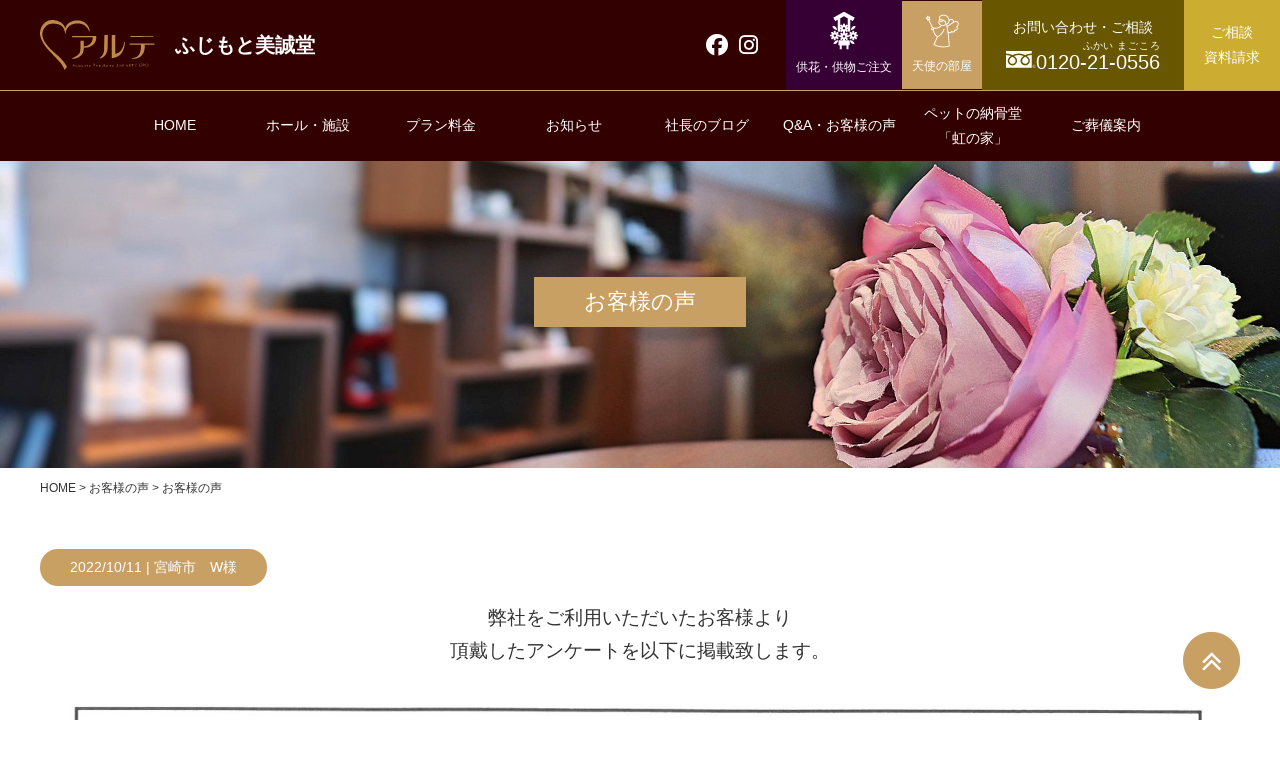

--- FILE ---
content_type: text/html; charset=UTF-8
request_url: https://arte-fujimotobiseido.com/voice/57607/
body_size: 49860
content:
<!doctype html><html lang="ja"><head><meta charset="utf-8" /><meta http-equiv="X-UA-Compatible" content="IE=edge"><meta name="viewport" content="width=device-width,initial-scale=1,minimum-scale=1,maximum-scale=2"><link type="text/css" rel="stylesheet" href="https://arte-fujimotobiseido.com/wp01/wp-content/cache/autoptimize/autoptimize_single_8732c628047d4b6debecb07cf28340e0.php" media="all"><link rel="stylesheet" type="text/css" href="https://cdn.jsdelivr.net/npm/slick-carousel@1.8.1/slick/slick-theme.css"><link rel="stylesheet" type="text/css" href="https://cdn.jsdelivr.net/npm/slick-carousel@1.8.1/slick/slick.css"> <script defer src="https://kit.fontawesome.com/250be47ffa.js" crossorigin="anonymous"></script> <link rel="shortcut icon" href="https://arte-fujimotobiseido.com/wp01/wp-content/themes/arte_fijimoto/favicon.ico"><link rel="alternate" hreflang="ja" href="https://arte-fujimotobiseido.com/voice/57607/"><head prefix="og: https://ogp.me/ns#"><meta property="og:url" content="https://arte-fujimotobiseido.com/" /><meta property="og:type" content="website" /><meta property="og:title" content="アルテ｜株式会社ふじもと美誠堂【公式】｜宮崎県の葬儀場（お葬式・家族葬からペット葬まで）" /><meta property="og:description" content="宮崎市での家族葬、葬儀、お葬式なら、ふじもと美誠堂(びせいどう)。創業昭和4年の葬儀社(斎場)として多数の実績と信頼のもと、アルテ桜ヶ丘、アルテ桜ヶ丘・絆、アルテ大淀、アルテ大淀・はなれ、アルテ本郷、アルテ宮崎駅東、ペットの納骨堂 虹の家、宮崎南部墓地公園と充実した施設とプランをご用意いたしております。" /><meta property="og:site_name" content="アルテ｜株式会社ふじもと美誠堂【公式】｜宮崎県の葬儀場（お葬式・家族葬からペット葬まで）" /><meta property="og:image" content="https://arte-fujimotobiseido.com/wp01/wp-content/themes/arte_fijimoto/images/og_image.png" /><meta name=”keywords” content=”SEO”>  <script defer src="[data-uri]"></script>  <!--[if lt IE 9]> <script src="//html5shiv.googlecode.com/svn/trunk/html5.js"></script> <![endif]--><title>お客様の声 | 【公式】アルテ｜株式会社ふじもと美誠堂｜宮崎県の葬儀場（お葬式・家族葬からペット葬まで）</title><style>img:is([sizes="auto" i], [sizes^="auto," i]) { contain-intrinsic-size: 3000px 1500px }</style><meta name="description" content="弊社をご利用いただいたお客様より 頂戴したアンケートを以下に掲載致します。 このたびは、弊社について温かいお言" /><meta name="robots" content="max-image-preview:large" /><meta name="author" content="fujimoto"/><meta name="google-site-verification" content="SS2Q-pZ4xi5mQ8su9980BXv9n4CUkoQ1Ih6sZ3lOU24" /><link rel="canonical" href="https://arte-fujimotobiseido.com/voice/57607/" /><meta name="generator" content="All in One SEO (AIOSEO) 4.8.1.1" /><link rel='dns-prefetch' href='//webfonts.sakura.ne.jp' /><link rel='dns-prefetch' href='//ajaxzip3.github.io' /> <script defer src="[data-uri]"></script> <style id='wp-emoji-styles-inline-css' type='text/css'>img.wp-smiley, img.emoji {
		display: inline !important;
		border: none !important;
		box-shadow: none !important;
		height: 1em !important;
		width: 1em !important;
		margin: 0 0.07em !important;
		vertical-align: -0.1em !important;
		background: none !important;
		padding: 0 !important;
	}</style><link rel='stylesheet' id='wp-block-library-css' href='https://arte-fujimotobiseido.com/wp01/wp-includes/css/dist/block-library/style.min.css' type='text/css' media='all' /><style id='classic-theme-styles-inline-css' type='text/css'>/*! This file is auto-generated */
.wp-block-button__link{color:#fff;background-color:#32373c;border-radius:9999px;box-shadow:none;text-decoration:none;padding:calc(.667em + 2px) calc(1.333em + 2px);font-size:1.125em}.wp-block-file__button{background:#32373c;color:#fff;text-decoration:none}</style><style id='global-styles-inline-css' type='text/css'>:root{--wp--preset--aspect-ratio--square: 1;--wp--preset--aspect-ratio--4-3: 4/3;--wp--preset--aspect-ratio--3-4: 3/4;--wp--preset--aspect-ratio--3-2: 3/2;--wp--preset--aspect-ratio--2-3: 2/3;--wp--preset--aspect-ratio--16-9: 16/9;--wp--preset--aspect-ratio--9-16: 9/16;--wp--preset--color--black: #000000;--wp--preset--color--cyan-bluish-gray: #abb8c3;--wp--preset--color--white: #ffffff;--wp--preset--color--pale-pink: #f78da7;--wp--preset--color--vivid-red: #cf2e2e;--wp--preset--color--luminous-vivid-orange: #ff6900;--wp--preset--color--luminous-vivid-amber: #fcb900;--wp--preset--color--light-green-cyan: #7bdcb5;--wp--preset--color--vivid-green-cyan: #00d084;--wp--preset--color--pale-cyan-blue: #8ed1fc;--wp--preset--color--vivid-cyan-blue: #0693e3;--wp--preset--color--vivid-purple: #9b51e0;--wp--preset--gradient--vivid-cyan-blue-to-vivid-purple: linear-gradient(135deg,rgba(6,147,227,1) 0%,rgb(155,81,224) 100%);--wp--preset--gradient--light-green-cyan-to-vivid-green-cyan: linear-gradient(135deg,rgb(122,220,180) 0%,rgb(0,208,130) 100%);--wp--preset--gradient--luminous-vivid-amber-to-luminous-vivid-orange: linear-gradient(135deg,rgba(252,185,0,1) 0%,rgba(255,105,0,1) 100%);--wp--preset--gradient--luminous-vivid-orange-to-vivid-red: linear-gradient(135deg,rgba(255,105,0,1) 0%,rgb(207,46,46) 100%);--wp--preset--gradient--very-light-gray-to-cyan-bluish-gray: linear-gradient(135deg,rgb(238,238,238) 0%,rgb(169,184,195) 100%);--wp--preset--gradient--cool-to-warm-spectrum: linear-gradient(135deg,rgb(74,234,220) 0%,rgb(151,120,209) 20%,rgb(207,42,186) 40%,rgb(238,44,130) 60%,rgb(251,105,98) 80%,rgb(254,248,76) 100%);--wp--preset--gradient--blush-light-purple: linear-gradient(135deg,rgb(255,206,236) 0%,rgb(152,150,240) 100%);--wp--preset--gradient--blush-bordeaux: linear-gradient(135deg,rgb(254,205,165) 0%,rgb(254,45,45) 50%,rgb(107,0,62) 100%);--wp--preset--gradient--luminous-dusk: linear-gradient(135deg,rgb(255,203,112) 0%,rgb(199,81,192) 50%,rgb(65,88,208) 100%);--wp--preset--gradient--pale-ocean: linear-gradient(135deg,rgb(255,245,203) 0%,rgb(182,227,212) 50%,rgb(51,167,181) 100%);--wp--preset--gradient--electric-grass: linear-gradient(135deg,rgb(202,248,128) 0%,rgb(113,206,126) 100%);--wp--preset--gradient--midnight: linear-gradient(135deg,rgb(2,3,129) 0%,rgb(40,116,252) 100%);--wp--preset--font-size--small: 13px;--wp--preset--font-size--medium: 20px;--wp--preset--font-size--large: 36px;--wp--preset--font-size--x-large: 42px;--wp--preset--spacing--20: 0.44rem;--wp--preset--spacing--30: 0.67rem;--wp--preset--spacing--40: 1rem;--wp--preset--spacing--50: 1.5rem;--wp--preset--spacing--60: 2.25rem;--wp--preset--spacing--70: 3.38rem;--wp--preset--spacing--80: 5.06rem;--wp--preset--shadow--natural: 6px 6px 9px rgba(0, 0, 0, 0.2);--wp--preset--shadow--deep: 12px 12px 50px rgba(0, 0, 0, 0.4);--wp--preset--shadow--sharp: 6px 6px 0px rgba(0, 0, 0, 0.2);--wp--preset--shadow--outlined: 6px 6px 0px -3px rgba(255, 255, 255, 1), 6px 6px rgba(0, 0, 0, 1);--wp--preset--shadow--crisp: 6px 6px 0px rgba(0, 0, 0, 1);}:where(.is-layout-flex){gap: 0.5em;}:where(.is-layout-grid){gap: 0.5em;}body .is-layout-flex{display: flex;}.is-layout-flex{flex-wrap: wrap;align-items: center;}.is-layout-flex > :is(*, div){margin: 0;}body .is-layout-grid{display: grid;}.is-layout-grid > :is(*, div){margin: 0;}:where(.wp-block-columns.is-layout-flex){gap: 2em;}:where(.wp-block-columns.is-layout-grid){gap: 2em;}:where(.wp-block-post-template.is-layout-flex){gap: 1.25em;}:where(.wp-block-post-template.is-layout-grid){gap: 1.25em;}.has-black-color{color: var(--wp--preset--color--black) !important;}.has-cyan-bluish-gray-color{color: var(--wp--preset--color--cyan-bluish-gray) !important;}.has-white-color{color: var(--wp--preset--color--white) !important;}.has-pale-pink-color{color: var(--wp--preset--color--pale-pink) !important;}.has-vivid-red-color{color: var(--wp--preset--color--vivid-red) !important;}.has-luminous-vivid-orange-color{color: var(--wp--preset--color--luminous-vivid-orange) !important;}.has-luminous-vivid-amber-color{color: var(--wp--preset--color--luminous-vivid-amber) !important;}.has-light-green-cyan-color{color: var(--wp--preset--color--light-green-cyan) !important;}.has-vivid-green-cyan-color{color: var(--wp--preset--color--vivid-green-cyan) !important;}.has-pale-cyan-blue-color{color: var(--wp--preset--color--pale-cyan-blue) !important;}.has-vivid-cyan-blue-color{color: var(--wp--preset--color--vivid-cyan-blue) !important;}.has-vivid-purple-color{color: var(--wp--preset--color--vivid-purple) !important;}.has-black-background-color{background-color: var(--wp--preset--color--black) !important;}.has-cyan-bluish-gray-background-color{background-color: var(--wp--preset--color--cyan-bluish-gray) !important;}.has-white-background-color{background-color: var(--wp--preset--color--white) !important;}.has-pale-pink-background-color{background-color: var(--wp--preset--color--pale-pink) !important;}.has-vivid-red-background-color{background-color: var(--wp--preset--color--vivid-red) !important;}.has-luminous-vivid-orange-background-color{background-color: var(--wp--preset--color--luminous-vivid-orange) !important;}.has-luminous-vivid-amber-background-color{background-color: var(--wp--preset--color--luminous-vivid-amber) !important;}.has-light-green-cyan-background-color{background-color: var(--wp--preset--color--light-green-cyan) !important;}.has-vivid-green-cyan-background-color{background-color: var(--wp--preset--color--vivid-green-cyan) !important;}.has-pale-cyan-blue-background-color{background-color: var(--wp--preset--color--pale-cyan-blue) !important;}.has-vivid-cyan-blue-background-color{background-color: var(--wp--preset--color--vivid-cyan-blue) !important;}.has-vivid-purple-background-color{background-color: var(--wp--preset--color--vivid-purple) !important;}.has-black-border-color{border-color: var(--wp--preset--color--black) !important;}.has-cyan-bluish-gray-border-color{border-color: var(--wp--preset--color--cyan-bluish-gray) !important;}.has-white-border-color{border-color: var(--wp--preset--color--white) !important;}.has-pale-pink-border-color{border-color: var(--wp--preset--color--pale-pink) !important;}.has-vivid-red-border-color{border-color: var(--wp--preset--color--vivid-red) !important;}.has-luminous-vivid-orange-border-color{border-color: var(--wp--preset--color--luminous-vivid-orange) !important;}.has-luminous-vivid-amber-border-color{border-color: var(--wp--preset--color--luminous-vivid-amber) !important;}.has-light-green-cyan-border-color{border-color: var(--wp--preset--color--light-green-cyan) !important;}.has-vivid-green-cyan-border-color{border-color: var(--wp--preset--color--vivid-green-cyan) !important;}.has-pale-cyan-blue-border-color{border-color: var(--wp--preset--color--pale-cyan-blue) !important;}.has-vivid-cyan-blue-border-color{border-color: var(--wp--preset--color--vivid-cyan-blue) !important;}.has-vivid-purple-border-color{border-color: var(--wp--preset--color--vivid-purple) !important;}.has-vivid-cyan-blue-to-vivid-purple-gradient-background{background: var(--wp--preset--gradient--vivid-cyan-blue-to-vivid-purple) !important;}.has-light-green-cyan-to-vivid-green-cyan-gradient-background{background: var(--wp--preset--gradient--light-green-cyan-to-vivid-green-cyan) !important;}.has-luminous-vivid-amber-to-luminous-vivid-orange-gradient-background{background: var(--wp--preset--gradient--luminous-vivid-amber-to-luminous-vivid-orange) !important;}.has-luminous-vivid-orange-to-vivid-red-gradient-background{background: var(--wp--preset--gradient--luminous-vivid-orange-to-vivid-red) !important;}.has-very-light-gray-to-cyan-bluish-gray-gradient-background{background: var(--wp--preset--gradient--very-light-gray-to-cyan-bluish-gray) !important;}.has-cool-to-warm-spectrum-gradient-background{background: var(--wp--preset--gradient--cool-to-warm-spectrum) !important;}.has-blush-light-purple-gradient-background{background: var(--wp--preset--gradient--blush-light-purple) !important;}.has-blush-bordeaux-gradient-background{background: var(--wp--preset--gradient--blush-bordeaux) !important;}.has-luminous-dusk-gradient-background{background: var(--wp--preset--gradient--luminous-dusk) !important;}.has-pale-ocean-gradient-background{background: var(--wp--preset--gradient--pale-ocean) !important;}.has-electric-grass-gradient-background{background: var(--wp--preset--gradient--electric-grass) !important;}.has-midnight-gradient-background{background: var(--wp--preset--gradient--midnight) !important;}.has-small-font-size{font-size: var(--wp--preset--font-size--small) !important;}.has-medium-font-size{font-size: var(--wp--preset--font-size--medium) !important;}.has-large-font-size{font-size: var(--wp--preset--font-size--large) !important;}.has-x-large-font-size{font-size: var(--wp--preset--font-size--x-large) !important;}
:where(.wp-block-post-template.is-layout-flex){gap: 1.25em;}:where(.wp-block-post-template.is-layout-grid){gap: 1.25em;}
:where(.wp-block-columns.is-layout-flex){gap: 2em;}:where(.wp-block-columns.is-layout-grid){gap: 2em;}
:root :where(.wp-block-pullquote){font-size: 1.5em;line-height: 1.6;}</style><link rel='stylesheet' id='fancybox-for-wp-css' href='https://arte-fujimotobiseido.com/wp01/wp-content/cache/autoptimize/autoptimize_single_592ead116e192a422e3e033ccad4f39d.php' type='text/css' media='all' /><link rel='stylesheet' id='wpsm_ac-font-awesome-front-css' href='https://arte-fujimotobiseido.com/wp01/wp-content/plugins/responsive-accordion-and-collapse/css/font-awesome/css/font-awesome.min.css' type='text/css' media='all' /><link rel='stylesheet' id='wpsm_ac_bootstrap-front-css' href='https://arte-fujimotobiseido.com/wp01/wp-content/cache/autoptimize/autoptimize_single_9c41b5dd69719f48317cec4da593cead.php' type='text/css' media='all' /><link rel='stylesheet' id='responsive-lightbox-prettyphoto-css' href='https://arte-fujimotobiseido.com/wp01/wp-content/plugins/responsive-lightbox/assets/prettyphoto/prettyPhoto.min.css' type='text/css' media='all' /><link rel='stylesheet' id='spacexchimp_p008-font-awesome-css-frontend-css' href='https://arte-fujimotobiseido.com/wp01/wp-content/cache/autoptimize/autoptimize_single_269550530cc127b6aa5a35925a7de6ce.php' type='text/css' media='screen' /><link rel='stylesheet' id='spacexchimp_p008-frontend-css-css' href='https://arte-fujimotobiseido.com/wp01/wp-content/cache/autoptimize/autoptimize_single_4ea307f4376f07b5a16da97f8166124f.php' type='text/css' media='all' /><style id='spacexchimp_p008-frontend-css-inline-css' type='text/css'>#ssttbutton {
                        font-size: 25px;
                    }
                    .ssttbutton-background {
                        color: #c9a063;
                    }
                    .ssttbutton-symbol {
                        color: #fff;
                    }</style><style id='akismet-widget-style-inline-css' type='text/css'>.a-stats {
				--akismet-color-mid-green: #357b49;
				--akismet-color-white: #fff;
				--akismet-color-light-grey: #f6f7f7;

				max-width: 350px;
				width: auto;
			}

			.a-stats * {
				all: unset;
				box-sizing: border-box;
			}

			.a-stats strong {
				font-weight: 600;
			}

			.a-stats a.a-stats__link,
			.a-stats a.a-stats__link:visited,
			.a-stats a.a-stats__link:active {
				background: var(--akismet-color-mid-green);
				border: none;
				box-shadow: none;
				border-radius: 8px;
				color: var(--akismet-color-white);
				cursor: pointer;
				display: block;
				font-family: -apple-system, BlinkMacSystemFont, 'Segoe UI', 'Roboto', 'Oxygen-Sans', 'Ubuntu', 'Cantarell', 'Helvetica Neue', sans-serif;
				font-weight: 500;
				padding: 12px;
				text-align: center;
				text-decoration: none;
				transition: all 0.2s ease;
			}

			/* Extra specificity to deal with TwentyTwentyOne focus style */
			.widget .a-stats a.a-stats__link:focus {
				background: var(--akismet-color-mid-green);
				color: var(--akismet-color-white);
				text-decoration: none;
			}

			.a-stats a.a-stats__link:hover {
				filter: brightness(110%);
				box-shadow: 0 4px 12px rgba(0, 0, 0, 0.06), 0 0 2px rgba(0, 0, 0, 0.16);
			}

			.a-stats .count {
				color: var(--akismet-color-white);
				display: block;
				font-size: 1.5em;
				line-height: 1.4;
				padding: 0 13px;
				white-space: nowrap;
			}</style><link rel='stylesheet' id='wp-pagenavi-css' href='https://arte-fujimotobiseido.com/wp01/wp-content/cache/autoptimize/autoptimize_single_73d29ecb3ae4eb2b78712fab3a46d32d.php' type='text/css' media='all' /><link rel='stylesheet' id='usces_default_css-css' href='https://arte-fujimotobiseido.com/wp01/wp-content/cache/autoptimize/autoptimize_single_c3c20a08bb2d9c1d71321c0cadad1d24.php' type='text/css' media='all' /><link rel='stylesheet' id='dashicons-css' href='https://arte-fujimotobiseido.com/wp01/wp-includes/css/dashicons.min.css' type='text/css' media='all' /> <script type="text/javascript" src="//ajax.googleapis.com/ajax/libs/jquery/3.6.0/jquery.min.js" id="jquery-js-js"></script> <link rel="https://api.w.org/" href="https://arte-fujimotobiseido.com/wp-json/" /><link rel="alternate" title="JSON" type="application/json" href="https://arte-fujimotobiseido.com/wp-json/wp/v2/voice/57607" /><link rel="EditURI" type="application/rsd+xml" title="RSD" href="https://arte-fujimotobiseido.com/wp01/xmlrpc.php?rsd" /><meta name="generator" content="WordPress 6.7.4" /><link rel='shortlink' href='https://arte-fujimotobiseido.com/?p=57607' /><link rel="alternate" title="oEmbed (JSON)" type="application/json+oembed" href="https://arte-fujimotobiseido.com/wp-json/oembed/1.0/embed?url=https%3A%2F%2Farte-fujimotobiseido.com%2Fvoice%2F57607%2F" /><link rel="alternate" title="oEmbed (XML)" type="text/xml+oembed" href="https://arte-fujimotobiseido.com/wp-json/oembed/1.0/embed?url=https%3A%2F%2Farte-fujimotobiseido.com%2Fvoice%2F57607%2F&#038;format=xml" /> <style type="text/css">.fancybox-slide--image .fancybox-content{background-color: #FFFFFF}div.fancybox-caption{display:none !important;}
	
	img.fancybox-image{border-width:10px;border-color:#FFFFFF;border-style:solid;}
	div.fancybox-bg{background-color:rgba(102,102,102,0.3);opacity:1 !important;}div.fancybox-content{border-color:#FFFFFF}
	div#fancybox-title{background-color:#FFFFFF}
	div.fancybox-content{background-color:#FFFFFF}
	div#fancybox-title-inside{color:#333333}
	
	
	
	div.fancybox-caption p.caption-title{display:inline-block}
	div.fancybox-caption p.caption-title{font-size:14px}
	div.fancybox-caption p.caption-title{color:#333333}
	div.fancybox-caption {color:#333333}div.fancybox-caption p.caption-title {background:#fff; width:auto;padding:10px 30px;}div.fancybox-content p.caption-title{color:#333333;margin: 0;padding: 5px 0;}body.fancybox-active .fancybox-container .fancybox-stage .fancybox-content .fancybox-close-small{display:block;}</style><script defer src="[data-uri]"></script> <style type='text/css'>h1,h2,h3,.entry-title,#nav{ font-family: "リュウミン M-KL";}h4,h5,h6{ font-family: "リュウミン R-KL";}.hentry{ font-family: "新ゴ R";}strong,b{ font-family: "新ゴ M";}</style><link rel="stylesheet" href="https://ajax.googleapis.com/ajax/libs/jqueryui/1.12.1/themes/smoothness/jquery-ui.css"> <script src="https://ajax.googleapis.com/ajax/libs/jquery/3.6.0/jquery.min.js"></script> <script defer src="https://ajax.googleapis.com/ajax/libs/jqueryui/1.12.1/jquery-ui.min.js"></script> </head><body> <noscript><iframe src="https://www.googletagmanager.com/ns.html?id=GTM-MP28X679"
height="0" width="0" style="display:none;visibility:hidden"></iframe></noscript><header class="pc_only"><div class="header_top"><div class="header_logo layout"><a href="https://arte-fujimotobiseido.com/"><img src="https://arte-fujimotobiseido.com/wp01/wp-content/themes/arte_fijimoto/images/common/logo.png" alt="アルテ"><span class="fwBold fs140">ふじもと美誠堂</span></a></div><div class="header_nav layout_flex"><div class="sns_btn"><a href="https://www.facebook.com/kazuo.fujimoto.3" target="_blank"><i class="fab fa-facebook"></i></a><a href="https://www.instagram.com/fujimoto_biseido_arte/" target="_blank"><i class="fab fa-instagram"></i></a></div> <a href="https://arte-fujimotobiseido.com/flowers/" class="flower_btn"><img src="https://arte-fujimotobiseido.com/wp01/wp-content/themes/arte_fijimoto/images/common/icon_flower.png" alt="供花・供物ご注文"><span>供花・供物ご注文</span></a> <a href="https://arte-fujimotobiseido.com/komorebi/" class="angel_btn"><img src="https://arte-fujimotobiseido.com/wp01/wp-content/themes/arte_fijimoto/images/common/icon_angel.png" alt="天使の部屋"><span>天使の部屋</span></a><p class="contact_btn taCenter pc_only"><span class="contact01">お問い合わせ・ご相談</span><br><span class="fs140"><img src="https://arte-fujimotobiseido.com/wp01/wp-content/themes/arte_fijimoto/images/common/icon_free_dial.png" alt="フリーダイヤル">0120-<ruby>21<rt>ふかい</rt></ruby>-<ruby>0556<rt>まごころ</rt></ruby></span></p> <a href="https://arte-fujimotobiseido.com/consultation/" class="request_btn taCenter">ご相談<br>資料請求</a></div></div><div class="nav_wrap"><nav id="Gnav" class="layout"><div class="menu-gnav-container"><ul id="menu-gnav" class="menu"><li id="menu-item-64469" class="menu-item menu-item-type-post_type menu-item-object-page menu-item-home menu-item-64469"><a href="https://arte-fujimotobiseido.com/">HOME</a></li><li id="menu-item-64470" class="menu-item menu-item-type-post_type menu-item-object-page menu-item-has-children menu-item-64470"><a href="https://arte-fujimotobiseido.com/hall/">ホール・施設</a><ul class="sub-menu"><li id="menu-item-64556" class="menu-item menu-item-type-post_type menu-item-object-page menu-item-64556"><a href="https://arte-fujimotobiseido.com/hall/sakuragaoka/">アルテ桜ヶ丘</a></li><li id="menu-item-64557" class="menu-item menu-item-type-post_type menu-item-object-page menu-item-64557"><a href="https://arte-fujimotobiseido.com/hall/ooyodo/">アルテ大淀</a></li><li id="menu-item-64475" class="menu-item menu-item-type-post_type menu-item-object-page menu-item-64475"><a href="https://arte-fujimotobiseido.com/hall/hongo/">アルテ本郷</a></li><li id="menu-item-64476" class="menu-item menu-item-type-post_type menu-item-object-page menu-item-64476"><a href="https://arte-fujimotobiseido.com/hall/miyazakiekihigashi/">アルテ宮崎駅東</a></li><li id="menu-item-64492" class="menu-item menu-item-type-custom menu-item-object-custom menu-item-64492"><a target="_blank" href="http://miyazaki-scp.info/">宮崎南部墓地公園</a></li></ul></li><li id="menu-item-64478" class="menu-item menu-item-type-post_type menu-item-object-page menu-item-has-children menu-item-64478"><a href="https://arte-fujimotobiseido.com/plan/">プラン料金</a><ul class="sub-menu"><li id="menu-item-64487" class="menu-item menu-item-type-post_type menu-item-object-page menu-item-64487"><a href="https://arte-fujimotobiseido.com/plan/simple27/">《シンプル27》26.5万円<span class="mText">（税込29.15万円）</span></a></li><li id="menu-item-64486" class="menu-item menu-item-type-post_type menu-item-object-page menu-item-64486"><a href="https://arte-fujimotobiseido.com/plan/simple45/">《シンプル45》44.5万円<span class="mText">（税込48.95万円）</span></a></li><li id="menu-item-64490" class="menu-item menu-item-type-post_type menu-item-object-page menu-item-64490"><a href="https://arte-fujimotobiseido.com/plan/simple53/">《シンプル53》52.5万円<span class="mText">（税込57.75万円）</span></a></li><li id="menu-item-64485" class="menu-item menu-item-type-post_type menu-item-object-page menu-item-64485"><a href="https://arte-fujimotobiseido.com/plan/arte63/">《アルテ63》62.5万円<span class="mText">（税込68.75万円）</span></a></li><li id="menu-item-64484" class="menu-item menu-item-type-post_type menu-item-object-page menu-item-64484"><a href="https://arte-fujimotobiseido.com/plan/arte99/">《アルテ99》99.9万円<span class="mText">（税込109.89万円）</span></a></li><li id="menu-item-64489" class="menu-item menu-item-type-post_type menu-item-object-page menu-item-64489"><a href="https://arte-fujimotobiseido.com/plan/arte106/">《アルテ106》106万円<span class="mText">（税込116.6万円）</span></a></li><li id="menu-item-64483" class="menu-item menu-item-type-post_type menu-item-object-page menu-item-64483"><a href="https://arte-fujimotobiseido.com/plan/arte122/">《アルテ122》122万円<span class="mText">（税込134.2万円）</span></a></li><li id="menu-item-64482" class="menu-item menu-item-type-post_type menu-item-object-page menu-item-64482"><a href="https://arte-fujimotobiseido.com/plan/arte142/">《アルテ142》142万円<span class="mText">（税込156.2万円）</span></a></li><li id="menu-item-64488" class="menu-item menu-item-type-post_type menu-item-object-page menu-item-64488"><a href="https://arte-fujimotobiseido.com/plan/arte155/">《アルテ155》155万円<span class="mText">（税込170.5万円）</span></a></li><li id="menu-item-64481" class="menu-item menu-item-type-post_type menu-item-object-page menu-item-64481"><a href="https://arte-fujimotobiseido.com/plan/arte172/">《アルテ172》172万円<span class="mText">（税込189.2万円）</span></a></li><li id="menu-item-64480" class="menu-item menu-item-type-post_type menu-item-object-page menu-item-64480"><a href="https://arte-fujimotobiseido.com/plan/arte215/">《アルテ215》215万円<span class="mText">（税込236.5万円）</span></a></li><li id="menu-item-64479" class="menu-item menu-item-type-post_type menu-item-object-page menu-item-64479"><a href="https://arte-fujimotobiseido.com/plan/arte295/">《アルテ295》295万円<span class="mText">（税込324.5万円）</span></a></li></ul></li><li id="menu-item-64493" class="menu-item menu-item-type-custom menu-item-object-custom menu-item-64493"><a href="https://arte-fujimotobiseido.com/event/">お知らせ</a></li><li id="menu-item-64494" class="menu-item menu-item-type-custom menu-item-object-custom menu-item-64494"><a target="_blank" href="https://ameblo.jp/fujimotokazuo-blog/">社長のブログ</a></li><li id="menu-item-64491" class="menu-item menu-item-type-post_type menu-item-object-page menu-item-64491"><a href="https://arte-fujimotobiseido.com/faq/">Q&#038;A・お客様の声</a></li><li id="menu-item-65379" class="menu-item menu-item-type-post_type menu-item-object-page menu-item-65379"><a href="https://arte-fujimotobiseido.com/hall/pet_nijinoie/">ペットの納骨堂<br>「虹の家」</a></li><li id="menu-item-64495" class="menu-item menu-item-type-custom menu-item-object-custom menu-item-64495"><a href="https://arte-fujimotobiseido.com/funeral/">ご葬儀案内</a></li></ul></div></nav></div></header><header class="sp_only"><div class="layout_flex header_sp_top"><div class="header_logo layout"><a href="https://arte-fujimotobiseido.com/"><img src="https://arte-fujimotobiseido.com/wp01/wp-content/themes/arte_fijimoto/images/common/logo.png" alt="アルテ"><span class="fwBold fs140">ふじもと美誠堂</span></a></div><div class="sns_btn"><a href="https://www.facebook.com/kazuo.fujimoto.3" target="_blank"><i class="fab fa-facebook"></i></a><a href="https://www.instagram.com/fujimoto_biseido_arte/" target="_blank"><i class="fab fa-instagram"></i></a></div><div class="taCenter tel_btn"><a href="tel:0120-21-0556"><img src="https://arte-fujimotobiseido.com/wp01/wp-content/themes/arte_fijimoto/images/common/bnr_tel.png" alt="電話番号"></a></div></div><div class="hamburger-menu sp_only"> <input type="checkbox" id="menu-btn-check"> <label for="menu-btn-check" class="menu-btn"><span></span></label><div class="menu-content"><div class="menu-sp_nav-container"><ul id="menu-sp_nav" class="menu"><li id="menu-item-48270" class="menu-item menu-item-type-post_type menu-item-object-page menu-item-home menu-item-48270"><a href="https://arte-fujimotobiseido.com/">HOME</a></li><li id="menu-item-48272" class="menu-item menu-item-type-post_type menu-item-object-page menu-item-48272"><a href="https://arte-fujimotobiseido.com/hall/">ホール・施設</a></li><li id="menu-item-64506" class="menu-item menu-item-type-post_type menu-item-object-page menu-item-64506"><a href="https://arte-fujimotobiseido.com/plan/">プラン料金</a></li><li id="menu-item-48278" class="menu-item menu-item-type-custom menu-item-object-custom menu-item-48278"><a href="https://arte-fujimotobiseido.com/event/">お知らせ</a></li><li id="menu-item-48273" class="menu-item menu-item-type-post_type menu-item-object-page menu-item-48273"><a href="https://arte-fujimotobiseido.com/company/">会社情報</a></li><li id="menu-item-48279" class="menu-item menu-item-type-custom menu-item-object-custom menu-item-48279"><a target="_blank" href="https://ameblo.jp/fujimotokazuo-blog/">社長のブログ</a></li><li id="menu-item-48276" class="menu-item menu-item-type-post_type menu-item-object-page menu-item-48276"><a href="https://arte-fujimotobiseido.com/consultation/">ご相談・資料請求</a></li><li id="menu-item-48275" class="menu-item menu-item-type-post_type menu-item-object-page menu-item-48275"><a href="https://arte-fujimotobiseido.com/faq/">Q&#038;A･お客様の声</a></li><li id="menu-item-65380" class="menu-item menu-item-type-post_type menu-item-object-page menu-item-65380"><a href="https://arte-fujimotobiseido.com/hall/pet_nijinoie/">ペットの納骨堂「虹の家」</a></li><li id="menu-item-61973" class="menu-item menu-item-type-custom menu-item-object-custom menu-item-61973"><a href="/flowers">供花・供物ご注文</a></li><li id="menu-item-62442" class="menu-item menu-item-type-custom menu-item-object-custom menu-item-62442"><a href="/komorebi">天使の部屋</a></li></ul></div></div></div></header><div class="top_main_img plan_ttl"> <img src="https://arte-fujimotobiseido.com/wp01/wp-content/themes/arte_fijimoto/images/title/h1_title07.jpg" alt="お客様の声"><h1 class="fs160"><span>お客様の声</span></h1></div><article class="contents layout"><div class="breadcrumbs" typeof="BreadcrumbList" vocab="http://schema.org/"> <span property="itemListElement" typeof="ListItem"><a property="item" typeof="WebPage" title="Go to 【公式】アルテ｜株式会社ふじもと美誠堂｜宮崎県の葬儀場（お葬式・家族葬からペット葬まで）." href="https://arte-fujimotobiseido.com" class="home" ><span property="name">HOME</span></a><meta property="position" content="1"></span> &gt; <span property="itemListElement" typeof="ListItem"><a property="item" typeof="WebPage" title="お客様の声へ移動する" href="https://arte-fujimotobiseido.com/voice/" class="archive post-voice-archive" ><span property="name">お客様の声</span></a><meta property="position" content="2"></span> &gt; <span property="itemListElement" typeof="ListItem"><span property="name" class="post post-voice current-item">お客様の声</span><meta property="url" content="https://arte-fujimotobiseido.com/voice/57607/"><meta property="position" content="3"></span></div><section class="voice"><div class="voice_box"><p class="voice_ttl"><span>2022/10/11</span> | <span>宮崎市　W様</span></p><p style="text-align: center;"><span style="font-size: 14pt;">弊社をご利用いただいたお客様より</span></p><p style="text-align: center;"><span style="font-size: 14pt;">頂戴したアンケートを以下に掲載致します。</span></p><p><img fetchpriority="high" decoding="async" class="alignnone size-full wp-image-57608" src="https://arte-fujimotobiseido.com/wp01/wp-content/uploads/2022/10/aa6e49112be7721bc3825b2c269e034b-scaled.jpg" alt="" width="1959" height="2560" srcset="https://arte-fujimotobiseido.com/wp01/wp-content/uploads/2022/10/aa6e49112be7721bc3825b2c269e034b-scaled.jpg 1959w, https://arte-fujimotobiseido.com/wp01/wp-content/uploads/2022/10/aa6e49112be7721bc3825b2c269e034b-768x1003.jpg 768w, https://arte-fujimotobiseido.com/wp01/wp-content/uploads/2022/10/aa6e49112be7721bc3825b2c269e034b-1176x1536.jpg 1176w, https://arte-fujimotobiseido.com/wp01/wp-content/uploads/2022/10/aa6e49112be7721bc3825b2c269e034b-1568x2048.jpg 1568w" sizes="(max-width: 1959px) 100vw, 1959px" /></p><p style="text-align: center;"><span style="font-size: 14pt;">このたびは、弊社について温かいお言葉をお寄せくださり</span><span style="font-size: 14pt;">社員一同感激しております。</span></p><p style="text-align: center;"> </p><p style="text-align: center;"><span style="font-size: 14pt;">今後も「誠を尽くす」をモットーに</span><span style="font-size: 14pt;">さらなるサービス向上に尽力してまいります。</span></p><p style="text-align: center;"> </p><p style="text-align: center;"><span style="font-size: 14pt;">　　　　　　　　　　　　　　　　　　　　　　　　　　　　　　社員一同</span></p></div></section></article><footer><div class="footer_area taCenter"> <img src="https://arte-fujimotobiseido.com/wp01/wp-content/themes/arte_fijimoto/images/common/f_logo.png" alt="アルテ"><p class="fs140 fwBold">ふじもと美誠堂</p><div class="info_footer mB30"> <address class="mB10">〒880-2112 宮崎市小松1425</address><p><img src="https://arte-fujimotobiseido.com/wp01/wp-content/themes/arte_fijimoto/images/common/icon_free_dial_bk.png" alt="フリーダイヤル"><a href="tel:0120-21-0556"><span class="fs160">0120-<ruby>21<rt>ふかい</rt></ruby>-<ruby>0556<rt>まごころ</rt></ruby></span></a></p></div><div class="footer_nav"><div class="menu-footer_nav-container"><ul id="menu-footer_nav" class="menu"><li id="menu-item-47901" class="menu-item menu-item-type-post_type menu-item-object-page menu-item-47901"><a href="https://arte-fujimotobiseido.com/company/">会社情報</a></li><li id="menu-item-47903" class="menu-item menu-item-type-custom menu-item-object-custom menu-item-47903"><a href="https://ameblo.jp/fujimotokazuo-blog/">社長のブログ</a></li><li id="menu-item-47902" class="menu-item menu-item-type-post_type menu-item-object-page menu-item-47902"><a href="https://arte-fujimotobiseido.com/faq/">Q&#038;A･お客様の声</a></li><li id="menu-item-48053" class="menu-item menu-item-type-post_type menu-item-object-page menu-item-privacy-policy menu-item-48053"><a rel="privacy-policy" href="https://arte-fujimotobiseido.com/privacy-policy/">プライバシーポリシー</a></li></ul></div></div></div><p class="copy taCenter">Copyright (C) 2026 Fujimoto biseido Inc. All Rights Reserved.</p></footer><div class="sp_Fnav layout_flex sp_only"> <a href="tel:0120-21-0556" class="tel_b_sp"><i class="fas fa-mobile-alt"></i><span>お問い合わせ</span></a> <a href="https://arte-fujimotobiseido.com/hall/" class="hall_b_sp"><i class="far fa-building"></i><span>ホール・施設案内</span></a> <a href="https://arte-fujimotobiseido.com/plan/" class="plan_b_sp"><i class="fas fa-search"></i><span>プラン・料金</span></a> <a href="https://arte-fujimotobiseido.com/funeral/" target="_blank" class="angel_b_sp"><img src="https://arte-fujimotobiseido.com/wp01/wp-content/themes/arte_fijimoto/images/common/icon_okuyami.png" alt="ご葬儀案内"><span>ご葬儀案内</span></a> <a href="https://arte-fujimotobiseido.com/flowers/" class="flower_btn"><img src="https://arte-fujimotobiseido.com/wp01/wp-content/themes/arte_fijimoto/images/common/icon_flower.png" alt="供花・供物ご注文"><span>供花・供物ご注文</span></a></div> <script defer src="[data-uri]"></script> <script defer type='text/javascript' src='https://arte-fujimotobiseido.com/wp01/wp-content/plugins/usc-e-shop/js/usces_cart.js'></script>  <script defer type="text/javascript" src="https://arte-fujimotobiseido.com/wp01/wp-content/cache/autoptimize/autoptimize_single_8287c1c4b7ddc3f161569276f0457557.php" id="call_ac-custom-js-front-js"></script> <script defer type="text/javascript" src="https://arte-fujimotobiseido.com/wp01/wp-content/cache/autoptimize/autoptimize_single_b6a50004c24a8ff4ef5e8b4b1d91e56b.php" id="call_ac-js-front-js"></script> <script defer type="text/javascript" src="https://ajaxzip3.github.io/ajaxzip3.js" id="ajaxzip3-script-js"></script> <a
 id="ssttbutton"
 href="#top"
 class=""
 > <span class="fa-stack fa-lg"> <i class="ssttbutton-background fa fa-circle fa-stack-2x"></i> <i class="ssttbutton-symbol fa fa-angle-double-up fa-stack-1x"></i> </span> </a>  <script defer type="text/javascript" src="https://cdn.jsdelivr.net/npm/slick-carousel@1.8.1/slick/slick.min.js"></script> <script defer src="[data-uri]"></script> </body></html>

--- FILE ---
content_type: text/css; charset=utf-8
request_url: https://arte-fujimotobiseido.com/wp01/wp-content/cache/autoptimize/autoptimize_single_8732c628047d4b6debecb07cf28340e0.php
body_size: 60141
content:
@charset "utf-8";html,body,div,span,applet,object,iframe,h1,h2,h3,h4,h5,h6,p,blockquote,pre,a,abbr,acronym,address,big,cite,code,del,dfn,em,img,ins,kbd,q,s,samp,small,strike,strong,sub,sup,tt,var,b,u,i,center,dl,dt,dd,ol,ul,li,fieldset,form,label,legend,table,caption,tbody,tfoot,thead,tr,th,td,article,aside,canvas,details,embed,figure,figcaption,footer,header,hgroup,menu,nav,output,ruby,section,summary,time,mark,audio,video,input{margin:0;padding:0;border:0;font-size:100%;font:inherit;box-sizing:border-box}strong{font-weight:700}article,aside,details,figcaption,figure,footer,header,hgroup,menu,nav,section{display:block}html{font-family:Meiryo,"メイリオ","Hiragino Kaku Gothic Pro","ヒラギノ角ゴ Pro W3",Osaka,"MS P Gothic","ＭＳ Ｐゴシック",sans-serif;color:#333;font-size:62.5%}ol,ul{list-style:none}a{text-decoration:none;color:#333}table{border-collapse:collapse;border-spacing:0}img{max-width:100%;height:auto}body{font-size:1.4rem;line-height:1.8}.clear{clear:both}.layout{width:1200px;margin:0 auto}a:hover{opacity:.7}.space{justify-content:space-between}.space_around{justify-content:space-around}.flex{display:flex}.align_items{align-items:center}.layout_flex{display:flex;flex-wrap:wrap}.layout_flex .child_box{margin-bottom:2rem}.type_5 .child_box{width:18.4%;margin-left:2%}.type_5 .child_box:first-of-type,.type_5 .child_box:nth-of-type(5n+1){margin-left:0}.type_4 .child_box{width:23.5%;margin-left:2%}.type_4 .child_box:first-of-type,.type_4 .child_box:nth-of-type(4n+1){margin-left:0}.type_3 .child_box{width:32%;margin-left:2%}.type_3 .child_box:first-of-type,.type_3 .child_box:nth-of-type(3n+1){margin-left:0}.type_2 .child_box{width:49%;margin-left:2%}.type_2 .child_box:first-of-type,.type_2 .child_box:nth-of-type(2n+1){margin-left:0}.text_red{color:#e60012}h1,h2{font-family:"リュウミン M-KL"}.fwBold{font-weight:700}.fs10{font-size:1rem}.fs12{font-size:1.2rem}.fs14{font-size:1.4rem}.fs110{font-size:110%}.fs120{font-size:120%}.fs140{font-size:140%}.fs160{font-size:160%}.fs180{font-size:180%}.fs200{font-size:200%}.fs250{font-size:250%}.fs300{font-size:300%}.taCenter{text-align:center}.taRight{text-align:right}.taLeft{text-align:left}.fmincho{font-family:"Times New Roman","YuMincho","Hiragino Mincho ProN","Yu Mincho","MS PMincho",serif}.fryumin{font-family:"リュウミン M-KL"}.red{color:#ed1c24}.blue{color:#1b1c80}.green{color:#007d21}.white{color:#fff}.black{color:#333 !important}.pink{color:#b42e68}.brown{color:#c9a063}.mText{font-size:1.2rem}.mText01{font-size:80%}.sp_only{display:none !important}.sp_only01{display:none}.mT0{margin-top:0 !important}.mT10{margin-top:1rem}.mT20{margin-top:2rem}.mT30{margin-top:3rem}.mT50{margin-top:5rem}.mB0{margin-bottom:0 !important}.mB10{margin-bottom:1rem}.mB20{margin-bottom:2rem}.mB30{margin-bottom:3rem}.mB50{margin-bottom:5rem}.mR5{margin-right:.5rem}.pT0{padding-top:0 !important}.pT10{padding-top:1rem}.pT20{padding-top:2rem}.pT30{padding-top:3rem}.pT50{padding-top:5rem}.pB0{padding-bottom:0 !important}.pB10{padding-bottom:1rem}.pB20{padding-bottom:2rem}.pB30{padding-bottom:3rem}.pB50{padding-bottom:5rem}.indent{text-indent:2em}.movie{position:relative;padding-bottom:56.25%;height:0;overflow:hidden}.movie iframe{position:absolute;top:0;left:0;width:100%;height:100%}@media screen and (max-width:1200px){.layout{width:96%;margin:0 2%}.top_info{width:100%;margin:0}.type_5 .child_box{width:23.5%;margin-left:2%}.type_5 .child_box:nth-of-type(5n+1){margin-left:2%}.type_5 .child_box:nth-of-type(4n+1){margin-left:0}.fs300{font-size:250%}.fs250{font-size:200%}}@media screen and (max-width:800px){.sp_only{display:block !important}.pc_only{display:none !important}.fs200{font-size:150%}.fs250{font-size:170%}.fs140{font-size:130%}.fs160{font-size:140%}.fs300{font-size:220%}.type_3 .child_box,.type_4 .child_box,.type_5 .child_box{width:49%;margin-bottom:2rem;margin-left:2%}.type_4 .child_box:nth-of-type(4n+1){margin-left:2%}.type_3 .child_box:nth-of-type(3n+1){margin-left:2%}.type_3 .child_box:first-of-type,.type_3 .child_box:nth-of-type(2n+1),.type_4 .child_box:first-of-type,.type_4 .child_box:nth-of-type(2n+1),.type_5 .child_box:first-of-type,.type_5 .child_box:nth-of-type(2n+1){margin-left:0}}@media screen and (max-width:420px){.sp_only01{display:block}.fs200{font-size:110%}.fs250{font-size:150%}.fs180{font-size:140%}.fs160{font-size:120%}.fs140{font-size:115%}.fs120{font-size:110%}.fs110{font-size:100%}.fs300{font-size:180%}.type_3 .child_box,.type_2 .child_box{width:100%;margin-left:0 !important}.mB20{margin-bottom:1rem}.mB30{margin-bottom:2rem}.mB50{margin-bottom:3rem}}header{width:100%;position:fixed;z-index:9998;background-color:#fff;top:0}.header_top{position:relative;padding:2rem 0;background-color:#300;border-bottom:1px solid #c9a063}.header_logo img,.header_logo span{vertical-align:middle}.header_logo span{color:#fff}.header_logo img{margin-right:2rem}.header_nav{position:absolute;top:0;right:0;align-items:center}.sns_btn{font-size:2.2rem;margin-right:2rem}.sns_btn a{padding:0 .3rem}.sns_btn a i{color:#fff}.angel_btn{display:block;text-align:center;background-color:#c9a063;color:#fff;padding:1.21rem 1rem;font-size:1.2rem}.angel_btn span{color:#fff;display:block}.flower_btn{display:block;text-align:center;background-color:#360035;padding:1.16rem 1rem;font-size:1.2rem}.flower_btn span{color:#fff;display:block}.contact_btn{display:block;color:#fff;background-color:#685700;padding:1.5rem 2rem 1rem}.contact01{display:inline-block;margin-bottom:.5rem}.request_btn{display:block;color:#fff;background-color:#ccad32;padding:2rem}.nav_wrap{background-color:#300}#Gnav ul:before,#Gnav ul:after{content:"";display:table}#Gnav ul:after{clear:both}#Gnav ul{position:relative;z-index:999;display:table;width:100%}#Gnav li{position:relative;display:table-cell;width:11.111111;width:calc(100%/9);vertical-align:middle}#Gnav ul li a{display:block;padding:1rem 0;text-align:center;color:#fff}#Gnav ul li:last-child a{border:none}#Gnav li ul{position:absolute;top:100%;left:-40%;margin:0;background-color:#fff;width:250%;z-index:9999;opacity:0;visibility:hidden;transition:.5s;display:block;padding-bottom:1rem}#Gnav li:hover ul{visibility:visible;opacity:1}#Gnav li ul li{width:100% !important;display:block;border:none;height:35px;line-height:15px;border-bottom:1px solid #ddd}#Gnav li ul li a{color:#333}@media screen and (max-width:1100px){#Gnav li ul{width:250%}}@media screen and (max-width:800px){.header_sp_top{width:100%;align-items:center;padding:1.5rem 0 .5rem;background-color:#300}.header_sp_top .header_logo{width:38%}.header_sp_top .header_logo img{width:35%}.header_sp_top .sns_btn{margin-right:0}.header_sp_top .tel_btn a{display:inline-block;width:40%;margin-top:.5rem}.header_sp_top .tel_btn a img{display:block}.header_sp_nav .contact_btn{width:65%;padding:.5rem 0 .2rem;text-align:center}.contact01{display:inline-block;margin-bottom:.5rem}.request_btn{width:40%;padding:.5rem 0 .2rem;text-align:center}}@media screen and (max-width:420px){.header_sp_top .header_logo{width:60%}.header_sp_top .tel_btn a{width:90%}}.hamburger-menu{padding:0 1rem}.ham_menu{margin-top:.5rem;font-size:1.2rem;color:#fff}.menu-btn{display:flex;height:50px;width:50px;justify-content:center;align-items:center;position:absolute;right:1%;top:.5rem;z-index:999}.menu-btn span,.menu-btn span:before,.menu-btn span:after{content:'';display:block;height:3px;width:25px;border-radius:3px;background-color:#fff;position:absolute;bottom:20px}.menu-btn span:before{bottom:8px}.menu-btn span:after{top:8px}#menu-btn-check:checked~.menu-btn span{background-color:rgba(255,255,255,0)}#menu-btn-check:checked~.menu-btn span:before{bottom:0;transform:rotate(45deg)}#menu-btn-check:checked~.menu-btn span:after{top:0;transform:rotate(-45deg)}#menu-btn-check{display:none}.menu-content{width:80%;height:100%;position:fixed;top:0;right:100%;z-index:80;background-color:#333;transition:all .5s;overflow-y:scroll}.menu-content ul{padding:10px 10px 0}.menu-content ul li{border-bottom:solid 1px #fff;list-style:none}.menu-content ul li a{display:block;width:100%;font-size:15px;box-sizing:border-box;color:#fff;text-decoration:none;padding:7px 15px 8px 8px;position:relative}.menu-content ul li a:before{content:"";width:7px;height:7px;border-top:solid 2px #fff;border-right:solid 2px #fff;transform:rotate(45deg);position:absolute;right:11px;top:16px}#menu-btn-check:checked~.menu-content{right:20%}footer{border-top:1px solid #c9a063}.footer_area{padding:4rem 0}.footer_nav li{display:inline-block;padding:0 2rem;line-height:1;border-left:1px solid #333}.footer_nav li:first-child{border:none}.footer_nav li a{display:block}.copy{padding:.7rem;font-size:1.2rem;background-color:#c9a063;color:#fff}@media screen and (max-width:840px){.sp_Fnav{position:fixed;bottom:0;left:0;width:100%;display:flex !important;z-index:9999}.sp_Fnav a{width:20%;color:#fff;display:block;text-align:center;padding:1rem 0 .5rem}.sp_Fnav a:hover{opacity:1}.sp_Fnav a i{font-size:2.5rem;margin-right:0}.sp_Fnav a span{display:block;font-size:1rem}.sp_Fnav .flower_btn img{height:35%}.sp_Fnav .flower_btn span{margin-top:-.5rem}.sp_Fnav .tel_b_sp{background-color:#685700}.sp_Fnav .hall_b_sp{background-color:#ccad32}.sp_Fnav .plan_b_sp{background-color:#300}.sp_Fnav .angel_b_sp{background-color:#c9a063}.sp_Fnav .angel_b_sp img{height:25px;width:auto}.sp_Fnav .angel_b_sp span{margin-top:-4px}footer{padding-bottom:6.3rem}}i{margin-right:.5rem}.contents{padding-bottom:8rem}.top{padding-bottom:0 !important}.contents section{margin-bottom:8rem}.contents section:last-of-type{margin-bottom:0}.width70{width:70%;margin:0 auto}.anchor{margin-top:-180px;padding-top:180px}@media screen and (max-width:840px){.width70{width:100%}}@media screen and (max-width:800px){.contents{padding-bottom:4rem}.contents section{margin-bottom:4rem}}.width60{width:60%;margin:0 auto}.top_main_img{margin-top:135px;position:relative;z-index:-1}.top_main_img img{display:block}.top_main_img h1,.catch_copy{color:#fff;position:absolute;width:100%;text-align:center;top:50%;transform:translateY(-50%);text-shadow:#000 1px 1px 10px,#000 -1px 1px 10px,#000 1px -1px 10px,#000 -1px -1px 10px,#000 0 0 1px}.fix_top{margin-top:145px}#slider{margin-top:136px;margin-bottom:0;height:calc(100vh - 136px)}#slider li{position:relative}#slider li img{height:calc(100vh - 136px);object-fit:cover;display:block}#slider .slick-dots{bottom:60px}#slider .slick-dots li{margin:0}#slider .slick-dots li.slick-active button:before{color:#c9a063;opacity:1}#slider .slick-dots li button:before{color:#fff;opacity:1}#slider .slick-prev{left:0}#slider .slick-next{right:0}#slider .slick-prev,#slider .slick-next{width:20px;height:40px;color:#fff;background-color:#c9a063}#slider .slick-prev{left:0;z-index:999}#slider .slick-next{right:0}#slider .slick-prev:before{font-family:"Font Awesome 5 Free";content:'\f053';font-weight:900;opacity:1;font-size:1.2rem}#slider .slick-next:before{font-family:"Font Awesome 5 Free";content:'\f054';font-weight:900;opacity:1;font-size:1.2rem}@media screen and (max-width:800px){.top_main_img{margin-top:152px}.fix_top{margin-top:180px}#slider{height:calc(100vh - 173px)}#slider li img{height:calc(100vh - 173px)}}@media screen and (max-width:420px){.top_main_img{margin-top:173px}.fix_top{margin-top:170px}#slider{margin-top:170px;height:calc(100vh - 318px)}#slider li img{height:calc(100vh - 318px)}}.plan_ttl h1,.plan_ttl p{text-shadow:none}.top_info{background-color:#f5f5f5;margin-top:-50px;margin-bottom:5rem;position:relative}.top_info .cat{width:15%;background-color:#c9a063;padding:1rem 0;text-align:center;color:#fff}.top_info .ttl_area{padding:1rem 3rem;width:85%}.top_info .ttl_area .date{margin-right:3rem}.top_funeral .child_box a{display:block;text-align:center;border-radius:20px;border:1px solid #c9a063;font-size:1.8rem;padding:.5rem 0}.bnr_slider li img{display:block}.bnr_slider li{position:relative}.bnr_slider li span{position:absolute;text-align:center;font-size:4rem;color:#fff;top:50%;left:50%;transform:translateY(-50%) translateX(-50%);text-shadow:#000 1px 1px 10px,#000 -1px 1px 10px,#000 1px -1px 10px,#000 -1px -1px 10px,#000 0px 0px 1px;font-family:"リュウミン M-KL"}.bnr_slider .slick-prev:before,.single_slider_nav .slick-prev:before{font-family:"Font Awesome 5 Free";content:'\f053';font-weight:900;color:#fff;background-color:#c9a063;width:30px;height:30px;line-height:30px;display:inline-block;text-align:center;opacity:1}.bnr_slider .slick-next:before,.single_slider_nav .slick-next:before{font-family:"Font Awesome 5 Free";content:'\f054';font-weight:900;color:#ddd;color:#fff;background-color:#c9a063;width:30px;height:30px;line-height:30px;display:inline-block;text-align:center;opacity:1}.bnr_slider .slick-prev,.single_slider_nav .slick-prev{left:0;z-index:9997}.bnr_slider .slick-next,.single_slider_nav .slick-next{right:10px;z-index:9997}@media screen and (max-width:420px){.bnr_slider{margin-top:3rem}.bnr_slider li span{font-size:2rem}}.hall_area .child_box{border:1px solid #ddd}.hall_area .child_box .hall_box{padding:1rem}.hall_area .hall_info{margin:.5rem 0}.hall_info .capacity,.hall_info .parking{width:50%;color:#fff;text-align:center}.hall_info .capacity{background-color:#c9a063}.hall_info .parking{background-color:#ffb300}.hall_area .child_box .hall_box .tel{margin-right:.5rem}.hall_area .child_box .hall_box .komorebi_ttl{margin:.5rem 0}.hall_area .child_box .hall_box .komorebi span{display:inline-block}.hall_area .child_box .hall_box .cemetery{display:inline-block;color:#fff;background-color:#f4903d;line-height:1.1;padding:.2rem 1rem;margin-bottom:1rem}.gmap{height:0;overflow:hidden;padding-bottom:56.25%;position:relative;margin-top:.5rem}.gmap iframe{position:absolute;left:0;top:0;height:100%;width:100%}.bg_color{background-color:#f9f9f9;padding:5rem 0}.info_area{border:2px solid #c9a063}.info_area .info_box{border-bottom:1px solid #c9a063;padding:1.5rem 3rem}.info_area .info_box:last-of-type{border:none}.info_area .info_box .cat{width:130px;text-align:center;border-radius:20px;border:1px solid #c9a063;margin:0 3rem}.info_btn{margin-top:4rem}.info_btn a{display:inline-block;color:#fff;padding:1rem 5rem;background-color:#c9a063}.sns_area{padding:0 5%}@media screen and (max-width:1000px){.sns_area{padding:0}}@media screen and (max-width:800px){.width60{width:100%}.bg_color{padding:4rem 0}.top_img01 img{width:40%}.top_info{margin-top:0;margin-bottom:3rem}.top_info .cat{width:20%;padding:1rem}.top_info .ttl_area{width:80%;padding:1rem}.top_info .ttl_area .date{display:block}.slider li span{font-size:2.5rem}}@media screen and (max-width:420px){.top_info{width:100%;margin-bottom:0}.top_info .cat{width:100%;padding:.2rem 0}.top_info .ttl_area{width:100%;padding:.5rem 1rem}.info_area .info_box .ttl{margin-top:.5rem}}.no_img{margin-top:180px}.page_ttl{margin-top:0 !important}.breadcrumbs{margin:1rem 0 5rem;font-size:1.2rem}@media screen and (max-width:420px){.breadcrumbs{margin:1rem 0}.no_img{margin-top:190px}}.hall_ttl_area .hall_info{display:inline-block;width:260px;margin-top:1rem}.hall_ttl_area .pet{width:130px}.hall_ttl_area .pet .parking{width:100%;display:inline-block}.hall_img_area img{display:block;width:100%}.hall_img_area .hall_img{position:relative}.hall_img_area .appearance{margin-bottom:3rem}.hall_img_area .layout_flex .hall_img p,.hall_img_area .appearance p{text-align:center;margin:.5rem 0;font-weight:700}.table01{width:100%}.table01 th,.table01 td{vertical-align:middle;border:1px solid #c9a063}.table01 th{width:20%;background-color:#f5f5f5}.table01 td{width:80%;padding:1rem 3rem}.table001{width:100%}.table001 th,.table001 td{vertical-align:middle;border:1px solid #c9a063}.table001 th{width:20%;background-color:#f5f5f5;padding:1rem 3rem;text-align:center}.table001 td{width:20%;padding:1rem 3rem;text-align:center}@media screen and (max-width:420px){.hall_img_area .appearance{margin-bottom:2rem}.hall_img_area .layout_flex .hall_img p,.hall_img_area .appearance p{font-size:1.2rem}.table01 th,.table01 td{display:block;width:100%}.table01 th{padding:.5rem 0}.table01 td{padding:1rem}.table001 th,.table001 td{display:block;width:100%}.table001 th{padding:.5rem 0}.table001 td{padding:1rem}}.pet_plan h3{text-align:center;background-color:#c9a063;color:#fff;font-weight:700;border-radius:15px;padding:.5rem 0;margin-bottom:2rem}.pet_table th:first-child,.pet_table td:first-child{width:20%}.pet_table th:nth-child(2),.pet_table td:nth-child(2){width:35%}.pet_table th:last-child,.pet_table td:last-child{width:45%}.pet_table th,.pet_table td{padding:1rem 0;text-align:center}.pet_table01{table-layout:fixed;width:100%}.pet_table01 th,.pet_table01 td{padding:1rem 0;text-align:center}.pet_btn{margin-top:4rem}.pet_btn a{display:inline-block;color:#fff;padding:1rem 5rem;background-color:#004718}@media screen and (max-width:420px){.pet_table th,.pet_table td{display:table-cell}.pet_table th:first-child,.pet_table td:first-child{width:20%}.pet_table th:nth-child(2),.pet_table td:nth-child(2){width:35%}.pet_table th:last-child,.pet_table td:last-child{width:45%}.pet_table th,.pet_table td{padding:1rem 0;text-align:center}.pet_table01 th,.pet_table01 td{display:table-cell}.pet_table01{table-layout:fixed;width:100%}.pet_table01 th,.pet_table01 td{padding:1rem 0;text-align:center}}.komorebi_item .child_box{border:1px solid #ddd}.komorebi_item .child_box .pad_box{padding:1rem 2rem 2rem}.komorebi_item .child_box .pad_box h3{font-weight:700}.price{text-align:right;margin-bottom:.5rem}.komorebi_item .child_box .pad_box .item_btn a{display:inline-block;text-align:center;width:70%;margin-top:1rem;color:#c9a063;border:1px solid #c9a063;border-radius:20px;padding:.8rem 0}.tenshi_p .parking{width:130px;display:inline-block}h3.typesquare_tags{font-family:Meiryo,"メイリオ","Hiragino Kaku Gothic Pro","ヒラギノ角ゴ Pro W3",Osaka,"MS P Gothic","ＭＳ Ｐゴシック",sans-serif;font-size:110%}.single{margin-top:145px}.item_area{justify-content:space-between}.item_area .silde_area{width:60%}.item_area .text_area{width:37%}.item_area .text_area h1{font-size:1.8rem;font-weight:700}.item_area .text_area .price{margin-bottom:1rem;font-size:1.6rem}.item_area .text_area .lead_howto{margin:2rem 0 .5rem;display:inline-block;padding:.5rem 5rem;color:#c9a063;border:1px solid #c9a063}@media screen and (max-width:420px){.item_area .silde_area,.item_area .text_area{width:100%;display:block}.item_area .silde_area{margin-bottom:2rem}}.plan_ttl h1 span{display:inline-block;background-color:#c9a063;padding:.5rem 5rem}.plan_area{padding-top:3rem;border-top:1px solid #c9a063}.plan_lead{margin-bottom:2rem}.plan_lead h3{width:25%;color:#fff}.plan_lead h3 span{background-color:#c9a063;text-align:center;border-radius:25px;padding:1rem 0;display:inline-block;width:100%}.plan_lead p{width:72%}.plan_box .child_box{border:1px solid #ddd;padding-bottom:2rem}.plan_box .child_box h4{letter-spacing:.3em;margin-right:-1em}.plan_btn a{display:inline-block;width:80%;color:#c9a063;border:1px solid #c9a063;text-align:center;padding:.7rem 0;border-radius:20px}.plan_desc{background-color:#300;color:#fff;text-align:center;border-radius:5px;padding:1rem;display:inline-block;width:100%}@media screen and (max-width:800px){.plan_lead h3,.plan_lead p{width:100%;display:block}.plan_lead h3{margin-bottom:1rem}}.plan01 div{width:40%}.plan01 .img_area{width:57%}.plan01 table{width:100%;margin-bottom:1rem}.plan01 table th,.plan01 table td{text-align:center;border:1px solid #c9a063;padding:1rem 0}.plan01 table th{background-color:#f5f5f5;font-weight:700;width:50%}.plan01 table td{width:50%;line-height:2rem !important;vertical-align:middle}.plan01 table .fB{font-size:1.8rem;font-weight:700}.price_area{width:40%;margin:0 auto}.plan_border{padding-top:5rem;border-top:2px dotted #c9a063}.plan_border .plan02 .child_box{border:1px solid #c9a063;padding-bottom:1rem}.plan_border .plan02 .child_box p{margin-top:.5rem}.plan_co{width:45%;margin:0 auto}.plan_set th,.plan_set td{text-align:center;border:1px solid #c9a063;padding:.3rem 0;line-height:1.2}.plan_set tr .taLeft{text-align:left;padding-left:1rem}.plan_set th{background-color:#f5f5f5}.plan_set .plan_table01{width:30%;background-color:#eeddc2}.plan_set .plan_table02{width:34%;background-color:#e7d0ab}.plan_set .plan_table03{width:36%;background-color:#333;color:#fff}.plan_set tr:nth-child(odd){background-color:#f5f5f5}.vertical{-ms-writing-mode:tb-rl;writing-mode:vertical-rl;width:5%;line-height:1.2;text-align:center;padding:0 .5%}@media screen and (max-width:800px){.plan01 div{width:55%}.plan01 .img_area{width:42%}.plan_co{width:100%}}.menber{border:1px solid #c9a063;padding:3rem 0}.menber_disc .disc_lead{display:inline-block;text-align:center;width:250px;color:#fff;background-color:#c9a063;border-radius:25px;padding:.7rem 0;margin:3rem 0 1rem}.contact_area{display:inline-block;width:70%;color:#fff;background-color:#685700;padding:2rem 0}.contact_area span{display:inline-block;margin-right:4rem;vertical-align:middle}.contact_area span:last-of-type{margin-right:0}.contact_lead{background-color:#c9a063;border-radius:25px;padding:.7rem 3rem}.contact_area ruby>rt{font-size:1.2rem}@media screen and (max-width:800px){.menber{padding:2rem 1rem}.contact_area{width:100%}.price_area{width:100%}}@media screen and (max-width:420px){.plan01 div,.plan01 .img_area{width:100%}.plan01 .img_area{margin-top:1rem}.plan01 div table th{width:55%}.plan01 div table td{width:45%}.plan_set tr td:first-child{text-align:left;padding-left:.5rem}.contact_area{padding:1.5rem 0}.contact_area span{margin-right:0;margin-bottom:.5rem}}.border_b{border-bottom:2px dotted #c9a063;margin-bottom:4rem}.greeting .img_area{width:20%}.greeting .text_area{width:77%}.greeting .text_area span{display:inline-block;margin-right:2rem}.greeting .text_area span,.greeting .text_area img{vertical-align:bottom}.about_public{border:1px solid #c9a063}.about_public li{padding:.8rem 0 .8rem 10rem;border-bottom:1px solid #c9a063}.about_public li:last-child{border-bottom:none}.affiliated_store div{display:inline-block;width:23.5%;margin-left:2%}.affiliated_store div:first-of-type{margin:0}@media screen and (max-width:420px){.border_b{margin-bottom:2rem}.greeting .text_area img{width:50%}.about_public li{padding-left:1rem}.affiliated_store div{display:inline-block;width:49%;margin-left:2%}.affiliated_store div:first-of-type,.affiliated_store div:nth-of-type(3){margin:0}}.toggle_contents{margin-bottom:2rem}.toggle_title{position:relative;padding:1rem 0 1rem 3rem;cursor:pointer;color:#fff;background-color:#c9a063;font-size:1.6rem}.toggle_contents dd{border:1px solid #c9a063;padding:2rem}.toggle_contents dd .faq_lead{margin-bottom:1rem;color:#c9a063;font-weight:700}.toggle_btn{position:absolute;top:50%;right:3rem;transform:translateY(-50%);background:#fff;display:block;width:24px;height:24px;text-indent:100%;white-space:nowrap;overflow:hidden;border-radius:50%}.toggle_btn:before,.toggle_btn:after{display:block;content:'';background-color:#c9a063;position:absolute;width:10px;height:2px;top:50%;left:50%;transform:translate(-50%,-50%)}.toggle_btn:before{width:2px;height:10px}.toggle_title.selected .toggle_btn:before{content:normal}.toggle_contents dd{display:none}.voice_box{padding-bottom:2rem;margin-bottom:2rem;border-bottom:2px dotted #c9a063}.voice_box .voice_ttl{display:inline-block;color:#fff;background-color:#c9a063;padding:.6rem 3rem;border-radius:2rem;margin-bottom:1.5rem}.voice_box .voice_btn{text-align:right;padding-right:3rem}.voice_box .voice_btn a{display:inline-block;padding:.6rem 2rem;color:#c9a063;border:1px solid #c9a063;margin-top:1rem}@media screen and (max-width:420px){.toggle_title{position:relative;padding:1rem 0 1rem 1rem}.toggle_contents dd{padding:1rem}.toggle_btn{right:1rem}}.consul_box .child_box{border:1px solid #c9a063}.consul_box .child_box .consul_img{position:relative}.consul_box .child_box .consul_img img{display:block}.consul_box .child_box .consul_img h3{position:absolute;top:50%;left:0;transform:translateY(-50%);color:#fff;background-color:#c9a063;padding:.5rem 2rem}.consul_box .child_box .consul_text{padding:1.5rem 1rem}.consul_box .child_box .consul_text img{margin-top:1rem}.consul_box .child_box .consul_text .seminar_btn{text-align:center;margin-top:1.5rem}.consul_box .child_box .consul_text .seminar_btn a{display:inline-block;color:#fff;background-color:#c9a063;padding:1rem 3rem}.contact_area .free_text span:first-of-type{margin-right:1rem}.privacy h2{font-weight:700;margin-top:2rem;font-family:Meiryo,"メイリオ","Hiragino Kaku Gothic Pro","ヒラギノ角ゴ Pro W3",Osaka,"MS P Gothic","ＭＳ Ｐゴシック",sans-serif}@media screen and (max-width:420px){.consul_box .child_box{width:100%;margin-left:0 !important}}.flower_area{display:flex;justify-content:space-between}.flower_area .flower_left{width:40%;display:flex;justify-content:space-between}.flower_area .flower_right{width:57%}.flower_area .flower_left figure{width:47%;margin:0}.flower_area figure{margin:0}.flower_area .flower_right .flower_box{display:flex;flex-wrap:wrap;justify-content:space-between;margin-bottom:20px}.flower_area .flower_right .flower_box figure{width:31%}.flower_area figure figcaption{text-align:right;padding-right:5px;line-height:1.4}.flower_text{font-size:18px;border-bottom:1px solid #333;display:inline-block}.flower_area figure img{width:100%;height:auto}@media screen and (max-width:800px){.flower_area{display:block}.flower_area .flower_right{width:100%}.flower_area .flower_left{width:100%;margin-bottom:20px}}@media screen and (max-width:420px){.flower_area .flower_right .flower_box figure{width:48%;margin-bottom:20px}}.voice .voice_box{border:none}.single_blog .main{width:77%;padding-right:3%;border-right:1px solid #ccc}.single_blog .sidebar{width:20%}.single_blog .sidebar h2{margin-bottom:.5rem}.single_blog .sidebar select{width:100%;padding:1rem;background:#f9eedc;border:1px solid #691f29;margin-bottom:3rem}.single_blog .main h1{border-bottom:1px solid #c9a063;border-top:1px solid #c9a063;padding:1rem;margin-bottom:3rem;font-size:1.8rem}.single_blog .main .date{text-align:right;font-size:1.2rem}@media screen and (max-width:420px){.single_blog .main,.single_blog .sidebar{width:100%}.single_blog .main{padding-right:0;order:2}.single_blog .sidebar{order:1}}.arch_info{border:none}.blog_arch{padding-bottom:2rem;border-bottom:1px solid #ccc;margin-bottom:3rem}.blog_arch h1,.single_blog h1,h2.archive_ttl{font-family:Meiryo,"メイリオ","Hiragino Kaku Gothic Pro","ヒラギノ角ゴ Pro W3",Osaka,"MS P Gothic","ＭＳ Ｐゴシック",sans-serif}.blog_arch h1 a{color:#300}h2.archive_ttl{background-color:#c9a063;color:#fff;font-size:1.8rem;padding:1rem 0 1rem 3rem;margin-bottom:1rem}.wp-pagenavi{margin-top:3rem;text-align:center}.wp-pagenavi a,.wp-pagenavi span{padding:5px 10px !important}.wp-pagenavi .extend{padding:5px !important}.wp-pagenavi .current{color:#fff;background-color:#c9a063;border:1px solid #c9a063 !important}@media screen and (max-width:840px){.wp-pagenavi a,.wp-pagenavi span{padding:5px !important}.wp-pagenavi .extend{padding:5px 1px !important}}.contact{width:100%;margin:2rem 0}.contact th,.contact td{padding:1rem 0}.contact th{width:23%;text-align:left}.contact th span{display:inline-block;vertical-align:middle}.contact th .red{background-color:red;color:#fff;padding:0 1.5rem;font-size:1.2rem;line-height:2}.contact td{width:77%;padding-left:10%}.contact td input{background-color:#fff;padding-left:1rem;color:#fff}.contact td textarea{width:95%;background-color:#fff;padding:1rem}.submit input[type=submit]{text-align:center;padding:2rem 5rem;color:#fff;background-color:red;cursor:pointer;font-weight:700;margin-top:2rem;font-size:1.6rem}@media screen and (max-width:800px){.contact th{width:32%}.contact td{width:68%;padding-left:8%}}@media screen and (max-width:420px){.contact th{width:50%;padding:1rem 0 0}.contact td{width:100%;padding-left:0;padding:.5rem 0 1rem}.contact th,.contact td{display:block}}.notfound{text-align:center}.notfoundtext{color:#fa1919;font-size:1.8rem;font-weight:700;margin:3rem}.notfoundanchor a{color:#e47b7f}@media screen and (max-width:800px){.notfoundtext{font-size:1.6rem}}.aligncenter{display:block;margin-right:auto;margin-left:auto}.alignleft{float:left;margin-right:3%;margin-bottom:2rem}.alignright{float:right;margin-left:3%;margin-bottom:2rem}@media screen and (max-width:420px){.alignleft{float:none;margin-right:0}.alignright{float:none;margin-right:0}}@media screen and (max-width:420px){#ssttbutton{right:5px !important;bottom:70px !important}}.funeral_top{margin-top:-90px;background-color:#ddd}.funeral_top .cat{background-color:#300}@media screen and (max-width:840px){.funeral_top{margin-bottom:0 !important}}.funeral_area{margin-top:145px}.funeral_info{align-items:center;padding:1.5rem 2rem;border-bottom:1px solid #c9a063;padding-bottom:3rem}.funeral_info p{padding:0 2rem}.funeral_info .funeral_ttl a{width:300px;display:inline-block;text-align:center;border-radius:20px;border:1px solid #c9a063;font-size:1.8rem;padding:.5rem 0;margin:.5rem 0}@media screen and (max-width:840px){.funeral_area{margin-top:180px}}@media screen and (max-width:420px){.funeral_area{margin-top:200px}.funeral_info{padding:1.5rem 1rem}.funeral_info p{padding:0 1rem}.funeral_info .funeral_ttl{width:100%}}.funeral_area .funeral_date{text-align:right;font-size:1.2rem}.funeral_area h1{border-bottom:1px solid #c9a063;border-top:1px solid #c9a063;padding:1rem;margin-bottom:3rem;font-size:1.8rem}.funeral_table{width:100%}.funeral_table th,.funeral_table td{border:1px solid #c9a063;padding:1.5rem 0}.funeral_table th{width:23%;background-color:#f5f5f5}.funeral_table td{width:77%;padding-left:3rem}.funeral_table .funeral_line th{width:23%}.funeral_table .funeral_line td{width:27%}.funeral_table .funeral_line_sp{display:none}.btn_funeral{display:inline-block;background-color:#c9a063;color:#fff;border-radius:20px;padding:0 4rem;margin-left:4rem}.btn_funeral01 a{display:inline-block;background-color:#c9a063;color:#fff;border-radius:25px;padding:1rem 6rem;font-size:1.6rem;margin-top:5rem}.btn_funeral02 a{display:inline-block;background-color:#3b0056;color:#fff;padding:1rem 6rem;font-size:1.6rem;margin-top:5rem}.other_hall01{margin-right:1.5rem}@media screen and (max-width:840px){.funeral_table th,.funeral_table td{padding:1rem 0}.funeral_table th{width:20%}.funeral_table td{width:80%;padding-left:1rem}.funeral_table .funeral_line th{width:20%}.funeral_table .funeral_line td{width:30%}.btn_funeral{padding:0 3rem;margin-left:2rem}}@media screen and (max-width:420px){.funeral_table .funeral_line{display:none}.funeral_table .funeral_line_sp{display:table-row}.funeral_table .funeral_line_sp th{width:20%}.funeral_table .funeral_line_sp td{width:80%}.other_hall01,.other_hall02{display:block}}.reson_area{width:50%;margin:0 auto;padding:5rem 0;border:2px solid #c9a063;font-size:1.6rem;font-weight:700}.lead01{font-size:2.8rem;margin-bottom:5rem}.lead01 img,.lead01 span{vertical-align:middle}.lead01 span{margin:0 1rem}.lead01 img{width:15%}.text02{font-size:2.4rem;font-weight:700;margin-bottom:1rem}.text02 span{vertical-align:baseline}.text02 .red{font-size:5rem;margin-right:1rem}@media screen and (max-width:1100px){.reson_area{width:70%}}@media screen and (max-width:840px){.reson_area{width:90%;font-size:1.4rem;padding:3rem 0}.lead01{font-size:2.4rem;margin-bottom:3rem}}@media screen and (max-width:420px){.reson_area{width:98%;padding:3rem 2%}.lead01{font-size:1.8rem;margin-bottom:3rem}.text02{font-size:1.6rem}.text02 .red{font-size:3.6rem;margin-right:.5rem}}.plan03{margin-bottom:2rem}.plan03 .child_box{width:15%;margin-bottom:1rem;margin-left:2%}.plan03 .child_box:first-of-type,.plan03 .child_box:nth-of-type(6n+1){margin-left:0}@media screen and (max-width:840px){.plan03 .child_box{width:23.5%}.plan03 .child_box:nth-of-type(6n+1){margin-left:2%}.plan03 .child_box:nth-of-type(4n+1){margin-left:0}}@media screen and (max-width:420px){.plan03 .child_box{width:32%}.plan03 .child_box:nth-of-type(4n+1){margin-left:2%}.plan03 .child_box:nth-of-type(3n+1){margin-left:0}}.text01{font-size:1.6rem;font-weight:700;color:#c9a063;position:relative}.text01 span:before{position:absolute;bottom:-.5rem;left:50%;transform:translate(-50%);content:'';width:80px;border-bottom:3px solid #c9a063}.online_link a{margin:0 .5rem}.online_link a i{color:#c9a063;margin-left:1rem}.online_btn{justify-content:center}.online_btn .child_box{border:1px solid #000;padding:1rem 1.5rem;border-radius:5px;width:30%}.online_btn .child_box:first-of-type{margin-right:2%}.online_btn .child_box a{align-items:center;justify-content:space-between}.online_btn .child_box .Lbox{align-items:center}.online_btn .child_box .Lbox img{margin-right:2rem}.online_btn .child_box .Lbox p span{display:block;line-height:1.6}.online_select{padding:1.5rem 9rem 1.5rem 4rem}@media screen and (max-width:840px){.online_btn .child_box{width:49%}}@media screen and (max-width:420px){.online_btn .child_box{width:100%;padding:.7rem 1rem}.online_btn .child_box:first-of-type{margin-right:0;margin-bottom:2rem}}.single_online{justify-content:space-between}.single_slider_area{width:60%}.single_slider_nav{margin-top:.5rem}.single_text_area{width:37%;padding-top:2rem}.single_text_area h1{font-size:1.6rem;font-weight:700;font-family:Meiryo,"メイリオ","Hiragino Kaku Gothic Pro","ヒラギノ角ゴ Pro W3",Osaka,"MS P Gothic","ＭＳ Ｐゴシック",sans-serif}.single_dl{display:table;width:100%;padding:.5rem 0}.single_dl dt,.single_dl dd{display:table-cell}.single_dl dt{text-align:left;font-weight:700;width:25%}#skuform dl.item-sku{border:none;padding:.5rem 0;width:100%}#skuform dl.item-sku dt{padding-right:0;padding-left:0;background-color:#fff;font-weight:700;width:25%}#skuform dl.item-sku dd select.sku_select{padding:.8rem 5rem .8rem 1rem}#skuform dl.item-sku dt,#skuform dl.item-sku dd{border:none}.skuquantity{border:1px solid #333;padding:.5rem 1rem;width:100px}.btn02{margin-top:1.5rem;position:relative;display:inline-block}.btn02 .skubutton{color:#c9a063;border:1px solid #c9a063;background-color:#fff;border-radius:30px;padding:1rem 7rem 1rem 8.5rem;font-weight:700;cursor:pointer}.btn02:before{font-family:"Font Awesome 5 Free";content:"\f07a";font-weight:900;position:absolute;left:6.5rem;top:50%;transform:translateY(-50%);color:#c9a063}@media screen and (max-width:840px){.single_slider_area{width:50%}.single_text_area{width:47%;padding-top:1rem}.single_dl dt,#skuform dl.item-sku dt{width:40%}}@media screen and (max-width:420px){.single_slider_area,.single_text_area{width:100%}.single_slider_area{margin-bottom:1rem}.single_dl dt,#skuform dl.item-sku dt{width:40%}.btn02{text-align:center}}.loginbox{width:300px;margin:0 auto;background-color:#f7f7f7;border:#ddd;padding:3rem;border-radius:10px}.loginbox p{margin-bottom:1.5rem}.loginbox input[type=text],.loginbox input[type=password]{width:100%;background-color:#fff;border:1px solid #ddd;line-height:33px}.loginbox .submit{text-align:center;padding-left:0}.loginbox p a{color:#c9a063}@media screen and (max-width:800px){#memberpages{padding:4rem 0}}#memberinfo table{width:100%}#memberdetail th{width:20%;background:#f7f7f7;text-align:center}#memberinfo .blank_cell{width:3px;padding:0}.member_submenu li{margin-top:.5rem}.member_submenu li a{color:#c9a063}#memberinfo h3{font-weight:700;border-bottom:1px solid #c9a063;margin:3rem 0 1rem}.history-area td{padding:1rem 2rem;border:1px solid #ddd}.history-area th{background:#f7f7f7;text-align:center;border:1px solid #ddd}.order_head_value td{text-align:right}.order_head_value .order_number,.order_head_value .purchase_date{text-align:center}.retail td{border:1px solid #ddd;padding:1rem}.history-area .retail th{background:#eaeaea;text-align:center}.retail .cartrownum{text-align:center}.rightnum{text-align:right}#memberinfo th.cartrownum{width:38px}#memberinfo th.thumbnail{width:60px}#memberinfo th.price{width:100px}#memberinfo th.quantity{width:60px}#memberinfo th.subtotal{width:100px}@media screen and (max-width:800px){#memberdetail th{width:25%}}@media screen and (max-width:420px){#memberdetail th,#memberdetail td{display:block;width:100%}#memberdetail th{text-align:left;padding-left:2rem}#memberinfo .blank_cell,#memberinfo .blank{display:none}.history-area .order_head_label{display:none}.history-area .order_head_value td{border:none;display:inline-block;padding:.5rem 1rem}.history-area .order_head_value{border:1px solid #ddd}.history-area .order_head_value td.order_number:before{content:"注文番号 : "}.history-area .order_head_value td.purchase_date:before{content:"購入日 : "}.history-area .order_head_value td.purchase_price:before{content:"購入金額 : "}.history-area .order_head_value td.discount:before{content:"特別割引 : "}.history-area .order_head_value td.used_point:before{content:"使用ポイント : "}.history-area .order_head_value td.shipping:before{content:"送料 : "}.history-area .order_head_value td.cod:before{content:"代引き手数料 : "}.history-area .order_head_value td.tax:before{content:"内消費税 : "}.history-area .order_head_value td.get_point:before{content:"獲得ポイント : "}.retail .cartrownum{width:10%}.retail .thumbnail{width:20%}.retail .productname{width:20%}.retail .price{width:18%}.retail .quantity{width:14%}.retail .subtotal{width:18%}}.customer_form,#confirm_table{width:100%}.customer_form th,.customer_form td,#confirm_table th,#confirm_table td,#memberdetail th,#memberdetail td{padding:1rem 2rem;border:1px solid #ddd}.customer_form th,#confirm_table th{width:30%;background:#f7f7f7;text-align:center}.customer_form td input{border:1px solid #ddd;background-color:#f7f7f7;padding-left:1rem;height:27px;vertical-align:middle}.customer_form td textarea{width:100%}.customer_form th em{color:red;font-style:normal}#name1,#name2,#name3,#name4{margin-left:1rem;width:60%}#mailaddress1,#mailaddress2{width:70%}input[type=password],#zipcode,#address1,#address2,#address3,#fax,#tel{width:30%;margin-right:1rem}#customer_pref{min-width:30%}.customer_form th em{color:red;font-style:normal}.subtotal,.unitprice,.aright{text-align:right}#confirm_table h3{font-weight:700;color:#c9a063}.error_message{color:red;font-weight:700}#point_table{display:none}.send_ttl{color:#c9a063;font-weight:700;font-size:2rem;margin-bottom:1rem}.send{margin-top:3rem;text-align:center}.upbutton input[type=submit],.send input[type=submit],.send input[type=button]{width:200px;text-align:center;padding:1rem 0;color:#fff;background-color:#c9a063;cursor:pointer}@media screen and (max-width:800px){#name1,#name2,#name3,#name4{width:80% !important}#mailaddress1,#mailaddress2{width:100% !important}input[type=password],#zipcode,#address1,#address2,#address3,#fax,#tel{width:100% !important;margin-right:0}.upbutton input[type=submit],.send input[type=submit],.send input[type=button]{width:auto;padding:1rem 1.5rem}}@media screen and (max-width:420px){.customer_form th,.customer_form td{display:block;width:100%}.customer_form th{text-align:left}.to_reganddeliveryinfo_button{margin-top:1rem}}.usccart_navi{margin-bottom:4rem}.usccart_navi ol{border:1px solid #ddd;display:-webkit-box;display:-webkit-flex;display:-ms-flexbox;display:flex;list-style:none;margin:0 !important;width:100%}.usccart_navi li{background:#f7f7f7;height:60px;line-height:60px;text-align:center;position:relative;padding:0 10px 0 32px;width:25%}.usccart_navi li:before,.usccart_navi li:after{border:0 solid transparent;content:'';height:0;width:0;position:absolute;left:100%;top:50%;pointer-events:none}.usccart_navi li:before{border-left-color:#f7f7f7;border-width:29px 21px;margin-top:-29px;z-index:2}.usccart_navi li:after{border-left-color:#ddd;border-width:30px 22px;margin-top:-30px;z-index:1}.usccart_navi li:last-child:before,.usccart_navi li:last-child:after{display:none}.usccart_navi li.usccart_cart,.usccart_navi li.usccart_customer,.usccart_navi li.usccart_delivery,.usccart_navi li.usccart_confirm,.usccart_navi li.current{background:#ccc;border:1px solid #ccc;color:#fff}.usccart_navi li.usccart_cart:before,.usccart_navi li.usccart_customer:before,.usccart_navi li.usccart_delivery:before,.usccart_navi li.usccart_confirm:before,.usccart_navi li.current:before{display:none}.usccart_navi li.usccart_cart:after,.usccart_navi li.usccart_customer:after,.usccart_navi li.usccart_delivery:after,.usccart_navi li.usccart_confirm:after,.usccart_navi li.current:after{border-left-color:#ccc}.upbutton{text-align:right;margin-bottom:4rem}@media only screen and (max-width:991px){.usccart_navi li{font-size:12px;height:50px;line-height:50px;padding:0 10px 0 26px}.usccart_navi li:before{border-width:24px 15px;margin-top:-24px}.usccart_navi li:after{border-width:25px 16px;margin-top:-25px}.upbutton{display:-webkit-box;display:-webkit-flex;display:-ms-flexbox;display:flex;-ms-flex-pack:justify;-webkit-justify-content:space-between;justify-content:space-between;-webkit-box-align:center;-ms-flex-align:center;-ms-grid-row-align:center;-webkit-align-items:center;align-items:center;margin-bottom:20px;text-align:left}.upbutton input{margin-left:1rem}}@media only screen and (max-width:800px){.usccart_navi li{padding:0 4px 0 15px}.usccart_navi li:before{border-width:24px 10px;margin-top:-24px}.usccart_navi li:after{border-width:25px 11px;margin-top:-25px}}@media only screen and (max-width:420px){.usccart_navi .usccart{width:18%}.usccart_navi .uscdelivery{width:32%}}#cart_table{width:100%;margin:0 0 24px}#cart_table td,#cart_table th{border:1px solid #ddd;padding:10px 15px;line-height:2;background:#fff;vertical-align:middle}#cart_table th{background:#f7f7f7;font-weight:400}#cart_table td.thumbnail{padding:10px;width:102px}#cart_table td.thumbnail img{display:block;max-width:100%;width:80px;height:80px}#cart_table .num,#cart_table .quantity{text-align:center}#inside-cart #cart_table td.quantity{width:92px}#inside-cart #cart_table td.quantity input.quantity{width:60px}#inside-cart #cart_table td.action{text-align:center}#inside-cart #cart_table td.action .delButton{background:#ccc;border:none;color:#fff;line-height:35px;padding:0 20px}#inside-cart #cart_table td.action .delButton:hover{background:#bbb}#inside-cart .gp img{vertical-align:baseline}#inside-cart .p-wc-empty_cart{margin:50px 0;text-align:center}.upbutton{margin-bottom:40px;text-align:right}.upbutton .p-button{min-width:140px}.currency_code{display:none}#confirm_table th{width:30%}.back_to_top_button a{color:#c9a063}@media only screen and (max-width:800px){#cart_table,#cart_table tbody,#cart_table tfoot{display:block;width:100%}#cart_table thead{display:none}#cart_table{border-top:1px solid #ddd}#cart_table tr{border-bottom:1px solid #ddd;border-left:1px solid #ddd;border-right:1px solid #ddd}#cart_table th,#cart_table td{background:0 0;border:none}#cart_table tbody tr{display:-webkit-box;display:-webkit-flex;display:-ms-flexbox;display:flex;-webkit-flex-direction:column;-ms-flex-direction:column;flex-direction:column;padding:15px 0;width:100%;position:relative}#cart_table tbody tr:after{border-left:1px solid #ddd;content:"";position:absolute;bottom:0;left:110px;top:0}#cart_table tbody td{margin-left:110px;text-align:left !important;padding:0 15px}#cart_table tbody td.stock:before{content:"在庫状態 : "}#cart_table tbody td.unitprice:before{content:"単価 : "}#cart_table tbody td.quantity:before{content:"数量 : "}#cart_table tbody td.subtotal:before{content:"金額 : "}#cart_table tbody td.quantity input{border:1px solid #ddd;padding-left:8px}#cart_table tbody td.num,#cart_table tbody td.cartrownum{display:none}#cart_table tbody td.thumbnail{margin-left:0;padding:0;width:80px;position:absolute;top:15px;left:15px}#cart_table tbody td.quantity{overflow:visible;width:auto !important}#cart_table tbody td.action{text-align:right !important}#cart_table tbody td.productname,#cart_table tbody td.subtotal{font-size:133%;font-weight:700;line-height:1.5}#cart_table tbody td.subtotal{padding-bottom:5px;padding-top:4px}#cart_table tbody td.unitprice,#cart_table tbody td.quantity,#cart_table tbody td.action{-webkit-order:2;-ms-order:2;order:2}#cart_table tbody td.subtotal{-webkit-order:3;-ms-order:3;order:3}#cart_table tfoot tr{display:-webkit-box;display:-webkit-flex;display:-ms-flexbox;display:flex;-webkit-box-align:center;-ms-flex-align:center;-ms-grid-row-align:center;-webkit-align-items:center;align-items:center;padding:0 10px}#cart_table tfoot th,#cart_table tfoot td{padding:13px 5px}#cart_table tfoot th:first-child,#cart_table tfoot td:first-child{flex:1 0 auto}#cart_table tfoot tr:last-child th:nth-child(2){font-size:133%;font-weight:700;line-height:1.5;padding:11.5px 5px}#cart_table tfoot th:empty,#cart_table tfoot td:empty{display:none}}@media only screen and (max-width:420px){#back_button{margin-bottom:1rem}}.kyoka01{justify-content:space-between}.kyoka_box .img_box,.img_box02{position:relative;padding-bottom:80%;height:0;overflow:hidden;background-color:#000}.kyoka_box .img_box img,.img_box02 img{position:absolute;top:0;left:50%;transform:translateX(-50%);height:100%;width:auto}.btn02 a{display:inline-block;text-align:center;color:#c9a063;border:1px solid #c9a063;border-radius:25px;padding:.8rem 7rem .8rem 9rem}.single_table{width:100%}.single_table th{text-align:left;font-weight:700;padding:.5rem 0;width:25%;vertical-align:top}.single_table td{padding:.5rem 0}.delivery_radio label{display:block}.delivery_radio input{margin-right:.5rem}.delivery_radio .red{display:inline-block;border:1px solid red;padding:0 1rem;margin-top:.5rem}.lead02{font-size:2rem;padding:.8rem 0;color:#685700;border-bottom:1px solid #685700;border-top:1px solid #685700;margin-bottom:3rem;font-weight:700}.form_text p{font-weight:700;font-size:1.6rem;margin-bottom:1em}.required{color:#fff;background-color:red;padding:.3rem 1.5rem;margin:0 1rem;font-size:1.2rem}.requigold{color:#fff;background-color:#685700;padding:.3rem 1.5rem;margin:0 1rem;font-size:1.2rem}.form_table{width:100%;margin-bottom:2rem}.form_table th,.form_table td{padding:2rem;border:1px solid #685700}.form_table th{width:25%;font-weight:700}.form_table td{width:75%}.box01{align-items:center}.box01 .box05{width:30%;margin-right:2rem}.box01 .box06{width:60%}.lead03{font-weight:700;font-size:1.6rem;margin-bottom:.5rem}.form_table input[type=text],.form_table .textarea,.form_table .width40{border:1px solid #685700;padding:.5rem 1rem}.form_table .textarea{width:95%}.form_table .box01 .frame{border:none;padding-left:0;width:300px}.mR10{margin-right:1rem}.mL30{margin-left:3rem}.form_table .mwform-radio-field{display:block}.form_table .horizontal-item+.horizontal-item{margin-left:0 !important}.form_table .mwform-radio-field input,.form_table .mwform-radio-field span{vertical-align:middle}.form_table .hidden_box{display:none}.radio_box{margin-bottom:.5rem}.box02 .layout_flex{align-items:center}.width30{width:200px}#venue_arte,#prefecture{padding:1rem 5rem;border:1px solid #685700}#zip{width:150px;padding:.5rem 1rem;border:1px solid #685700}.order_submit input[type=submit]{text-align:center;padding:2rem 7rem;color:#fff;background-color:#685700;cursor:pointer;font-weight:700;margin-top:2rem;font-size:1.6rem}#venue_select{position:relative}.box03{width:90%}#select_alte tr:first-child th,#select_alte tr:first-child td,#select_else tr:first-child th,#select_else tr:first-child td{border-top:none}.box07{margin-top:1rem}#venue_arte{margin-bottom:.7rem}.is_error input{background-color:#fee}.is_error textarea{background-color:#fee}.error{font-size:1.6rem !important;font-weight:700;color:red !important}.consent .mwform-checkbox-field-text{font-size:1.4rem}@media only screen and (max-width:840px){.width40{width:95%}.form_table th,.form_table td{padding:1rem}.required{white-space:nowrap}.requigold{white-space:nowrap}.form_table .box01 #price{width:100px}}@media only screen and (max-width:420px){.form_table th,.form_table td{display:block;width:100%;padding:1rem}.form_table th{text-align:left;padding-left:2rem}.form_table .box01 .frame{width:95%;padding:0}.hidden_box{width:70%}.width30{width:70%}.box02 .layout_flex{width:100%}.box02 .layout_flex:first-of-type{margin-bottom:1rem}.box02 .layout_flex .mL30{margin-left:0}.box02 .layout_flex p:first-of-type{width:15%}.box02 .layout_flex p:last-of-type{width:80%}}.flower_box01{border:1px solid #685700;padding:2rem;margin-bottom:2rem}.flower_box01 .textarea{width:98%;padding:1rem}.flower_box01 .form_flower_text{margin:2rem 0 4rem;color:#fff;text-align:center;padding:.7rem 0;font-size:1.6rem;font-weight:700;background-color:#685700}.box03 .mwform-radio-field-text{font-size:2rem}.box10{margin-top:1rem}.box10 .mwform-radio-field{margin-bottom:2rem;position:relative}.box10 .mwform-radio-field:before{position:absolute;left:0;top:0}.box10 .mwform-radio-field:first-of-type:before{content:url(//arte-fujimotobiseido.com/wp01/wp-content/themes/arte_fijimoto/images/top/top_hall_img01.png)}.box10 .mwform-radio-field:nth-of-type(2):before{content:url(//arte-fujimotobiseido.com/wp01/wp-content/themes/arte_fijimoto/images/top/top_hall_img03.png)}.box10 .mwform-radio-field:nth-of-type(3):before{content:url(//arte-fujimotobiseido.com/wp01/wp-content/themes/arte_fijimoto/images/top/top_hall_img05.png)}.box10 .mwform-radio-field:nth-of-type(4):before{content:url(//arte-fujimotobiseido.com/wp01/wp-content/themes/arte_fijimoto/images/top/top_hall_img06.png)}.box10 .mwform-radio-field:after{position:absolute;left:300px;top:4rem;font-size:1.4rem;display:block}.box10 .mwform-radio-field:first-of-type:after{content:'〒880-2112 宮崎市小松1425'}.box10 .mwform-radio-field:nth-of-type(2):after{content:'〒880-0907 宮崎市淀川3丁目8-5'}.box10 .mwform-radio-field:nth-of-type(3):after{content:'〒880-0925 宮崎市本郷北方1-1'}.box10 .mwform-radio-field:nth-of-type(4):after{content:'〒880-0879 宮崎市宮崎駅東1丁目2-3'}.box10 .mwform-radio-field .mwform-radio-field-text:after{content:'選択する';display:inline-block;position:absolute;bottom:1.5rem;left:300px;font-weight:700;border:1px solid #685700;padding:.7rem 15rem;border-radius:25px;color:#685700;font-size:1.4rem}.box10 .mwform-radio-field label{width:90%;display:inline-block;height:135px;cursor:pointer;padding-left:300px;padding-top:.5rem}.box10 .mwform-radio-field input[type=radio]{display:none}.box10 input:checked+.mwform-radio-field-text:after{background-color:#685700;color:#fff}@media only screen and (max-width:840px){.box10 .mwform-radio-field:before{transform:scale(.6);left:-60px;top:-20px}.box10 .mwform-radio-field label{width:98%;display:inline-block;height:90px;cursor:pointer;padding-left:180px;padding-top:0}.box03 .mwform-radio-field-text{font-size:1.6rem}.box10 .mwform-radio-field:after{position:absolute;top:2.5rem;left:180px}.box10 .mwform-radio-field .mwform-radio-field-text:after{bottom:0;left:180px;padding:.3rem 6rem;border-radius:25px}}@media only screen and (max-width:420px){.box10 .mwform-radio-field:before{display:none}.box10 .mwform-radio-field label{height:90px;padding-left:0}.box10 .mwform-radio-field:after{left:0}.box10 .mwform-radio-field .mwform-radio-field-text:after{left:0;padding:.3rem 10rem}}.pet_header{background-color:#ff8585;position:fixed;width:100%;z-index:99}.header_up{position:relative;border-bottom:1px solid #fff}.pet_logo{align-items:center;padding:2rem 0}.header_ttl{font-size:2rem;font-weight:700;margin-left:2rem;color:#fff}.header_tel{position:absolute;right:0;top:0;height:100%;background-color:#f8f854;color:#ff8585;width:360px;justify-content:center;align-items:center;line-height:1.5}.header_tel a{color:#ff8585 !important}.header_tel div p{width:100%;text-align:center;font-size:1.3rem}.header_tel div .tel_num{font-size:2.4rem;font-weight:700}@media only screen and (max-width:840px){.pet_nav{display:none}.pet_logo{padding:1rem 0}.pet_logo img{width:85px}.header_ttl{font-size:1.6rem;margin-left:1rem}.header_tel{position:relative;height:auto;width:100%;padding-top:.5rem}}.pet_nav{justify-content:center}.pet_nav ul:before,.pet_nav ul:after{content:"";display:table}.pet_nav ul:after{clear:both}.pet_nav ul{position:relative;z-index:999;display:flex;width:100%;justify-content:center}.pet_nav li{position:relative}.pet_nav ul li a{display:block;padding:1rem 1.5rem;color:#fff}.pet_nav ul li:last-child a{border:none}.pet_nav li ul{position:absolute;top:100%;left:-40%;margin:0;background-color:#fff;width:250%;z-index:9999;opacity:0;visibility:hidden;transition:.5s;display:block;padding-bottom:1rem}.pet_nav li:hover ul{visibility:visible;opacity:1}.pet_nav li ul li{width:100% !important;display:block;border:none;height:35px;line-height:15px;border-bottom:1px solid #ddd}.pet_nav li ul li a{color:#333}.pet_area{padding-bottom:0}.pet_area .pet_bg01:last-of-type{margin-bottom:0}.top_visual{margin-top:133px}.relative01{position:relative;z-index:1}.absolute01{position:absolute;top:50%;left:50%;transform:translateY(-50%) translateX(-50%);width:30%;z-index:3}.text_img img{width:52%;margin-top:-300px;position:relative;z-index:2}.anchor01{margin-top:-140px !important;padding-top:140px !important}@media only screen and (max-width:1500px){.text_img img{margin-top:-250px}}@media only screen and (max-width:1300px){.text_img img{margin-top:-200px}}@media only screen and (max-width:840px){.top_visual{margin-top:118px}.text_img img{width:65%;margin-top:-130px}.anchor01{margin-top:-125px !important;padding-top:125px !important}}@media only screen and (max-width:480px){.top_visual{margin-top:147px}.absolute01{width:50%}.text_img img{width:100%;margin-top:-90px}.anchor01{margin-top:-155px !important;padding-top:155px !important}}.pet_area section{margin-bottom:7rem}.width_box01{width:68%;margin:0 auto 7rem}.pet_ttl01,.pet_ttl02{text-align:center;color:#fff;font-size:2.4rem;font-weight:700;background-color:#ff8585;padding:1.5rem 0;border-radius:40px;margin:0 auto 5rem}.pet_ttl01{width:100%}.pet_ttl02{width:68%}.pet_lead01{font-size:4.5rem;margin:5rem 0}@media only screen and (max-width:960px){.width_box01{width:100%;margin:0 auto 7rem}.pet_ttl01,.pet_ttl02{width:90%}.pet_lead01{font-size:3.6rem}}@media only screen and (max-width:480px){.pet_ttl01,.pet_ttl02{font-size:1.8rem;width:100%;margin:0 0 3rem}.pet_lead01{font-size:2.3rem;margin:3rem 0}}.pet_box01{border:1px solid #ff8585;padding:2rem 3rem;align-items:center;margin-bottom:2rem}.pet_box01 .pet_img_box01{display:flex;justify-content:center;align-items:center;width:20%;margin-right:4%}.pet_box01 .pet_text_box01{width:76%}.pet_ttl03{color:#ff8585;font-weight:700;font-size:2rem;margin-bottom:1em}@media only screen and (max-width:480px){.pet_box01{padding:1rem}.pet_ttl03{font-size:1.8rem;margin-bottom:1rem}}.pet_bg01{background-color:#fff4e9;padding:8rem 0;margin:8rem 0}.pet_box02,.pet_box03{background-color:#fff;border:1px solid #ff8585;border-radius:3px}.pet_box02{padding:4rem 0;font-size:2.4rem;font-weight:700}.pet_box02 p{margin-bottom:4rem}.pet_box02 p:last-of-type{margin-bottom:0}.pet_box03{padding:3rem}.pet_text03,.pet_text01{background-color:#ff8585;color:#fff;padding:1.5rem 0;width:68%;margin:0 auto;font-weight:700;text-align:center}.pet_text03 a{color:#fff}.pet_text03{font-size:6rem}.pet_text01{font-size:2.4rem}.arrow_box{padding:2rem 0}.arrow_box img{width:100px}@media only screen and (max-width:840px){.pet_bg01{padding:5rem 0;margin:5rem 0}.pet_text03,.pet_text01{width:90%}.pet_text03{font-size:4.6rem}}@media only screen and (max-width:480px){.pet_box02{padding:2rem 0;font-size:2rem}.pet_box02 p{margin-bottom:2rem}.pet_text03{font-size:3.2rem}.pet_box03{padding:2rem 0}.pet_text01{font-size:2rem}.arrow_box{padding:1rem 0}.arrow_box img{width:60px}}.plan_flex{margin-bottom:5rem}.plan_flex .child_box{border:1px solid #ff8585;border-radius:3px;padding:0 3rem 3rem}.plan_flex .child_box .pet_img_box02{justify-content:center;align-items:center;width:100%;aspect-ratio:1}.plan_flex .child_box p{font-size:2rem;margin-top:-2rem}.pet_table11{width:100%}.pet_table11 tr th,.pet_table11 tr td{width:27%;border:1px solid #ff8585;padding:1rem;text-align:center;line-height:1.6}.pet_table11 tr th{background-color:#f5f5f5}.pet_table11 tr th:first-child,.pet_table11 tr td:first-child{width:19%}.table12 tr th,.table12 tr td,.table12 tr th:first-child,.table12 tr td:first-child{width:calc(100% / 3)}.pet_table11 tr .pad_box01{padding:2rem 0}.pet_btn01{margin-top:1rem}.pet_btn01 a{display:inline-block;border:1px solid #ff8585;padding:.5rem 8rem;border-radius:30px}.pet_box04{margin-bottom:5rem}.pet_ttl04{text-align:center;font-size:2.4rem;font-weight:700;border-bottom:1px solid #ff8585;margin-bottom:3rem}.pet_ttl05{text-align:center;background-color:#ff8585;color:#fff;padding:.5rem 0;font-size:1.8rem;font-weight:700;margin-bottom:2rem}.pet_table12{width:100%}.pet_table12 tr th,.pet_table12 tr td{border:1px solid #ff8585;padding:1rem 0;text-align:center;line-height:1.6}.pet_table12 tr th{width:30%}.pet_table12 tr td{width:70%}.alignL{text-align:left !important}.table13 tr th:first-child,.table13 tr td:first-child{width:25%}.table13 tr th:nth-child(2),.table13 tr td:nth-child(2){width:30%}.table13 tr th:last-child,.table13 tr td:last-child{width:45%}.table13 tr td:last-child{text-align:left}.pet_text04{color:#ff8585}.pet_slider{margin-bottom:5rem}.pet_slider .single_slider img,.single_slider_nav img{width:100%;display:block}.caption{text-align:center;margin:1.5rem 0;font-size:1.6rem}.single_slider_nav .slick-dots li.slick-active button:before{color:#fed500}.single_slider_nav .slick-prev{left:0}.single_slider_nav .slick-next{right:0}.single_slider_nav .slick-prev,.single_slider_nav .slick-next{width:35px;height:35px;z-index:999}.single_slider_nav .slick-prev{left:-30px}.single_slider_nav .slick-prev:before{font-family:"Font Awesome 5 Free";content:'\f053';font-weight:900;opacity:1;color:#ff8585;font-size:1.5rem;background-color:transparent}.single_slider_nav .slick-next{right:-30px;display:block}.single_slider_nav .slick-next:before{font-family:"Font Awesome 5 Free";content:'\f054';font-weight:900;opacity:1;color:#ff8585;font-size:1.5rem;background-color:transparent}.table14 tr th,.table14 tr td{width:20%}.table14 tr th:first-child,.table14 tr td:first-child{width:20%}.table14 tr td{background-color:#fff}.pet_img_box04{margin-top:5rem}.pet_text05{font-size:1.2rem}@media only screen and (max-width:1250px){.single_slider_nav .slick-prev{left:0}.single_slider_nav .slick-next{right:0}}.pet_table13{width:100%}.pet_table13 th,.pet_table13 td{border:1px solid #ff8585;padding:1rem}.pet_table13 th{width:20%;background-color:#f5f5f5}.pet_table13 td{width:70%;padding-left:1em}.pet_text06{margin:2rem 0 5rem}.table15{margin-bottom:3rem}.table15 th{width:40%}.table15 td{width:60%}.toggle_contents{margin-bottom:2rem}.pet_faq .toggle_title{color:#333;position:relative;cursor:pointer;font-weight:700;background-color:#f7f7f7;padding:2rem 4rem}.toggle_contents.pet_faq dd{position:relative;padding:3rem 4rem;background-color:#fff;border:none}.toggle_contents.pet_faq dt .qa{margin-right:1em}.toggle_contents.pet_faq dd div .qa{width:21px;display:inline-block}.toggle_contents.pet_faq dd div .a_text{width:calc(100% - 21px);display:inline-block}.pet_faq .toggle_btn{position:absolute;top:50%;right:3rem;transform:translateY(-50%);display:block;width:30px;height:30px;text-indent:100%;white-space:nowrap;overflow:hidden;background-color:transparent}.pet_faq .toggle_btn:before,.toggle_btn:after{display:block;content:'';position:absolute;width:25px;height:4px;top:50%;left:50%;transform:translate(-50%,-50%);background-color:#ff8585}.pet_faq .toggle_btn:before{width:4px;height:25px}.pet_faq .toggle_title.selected .toggle_btn:before{content:normal}.pet_faq .toggle_contents dd{display:none}@media screen and (max-width:840px){.pet_faq .toggle_title{padding:2rem 4rem 2rem 1rem}.pet_faq .toggle_btn{right:.5rem}}@media screen and (max-width:480px){.pet_faq .toggle_title{padding:1.5rem 3rem 1.5rem .5rem}.toggle_contents dd{padding:1rem 0 1rem .5rem}}.member_name{width:200px;margin-right:1rem}@media screen and (max-width:480px){.member_name{width:40%}}